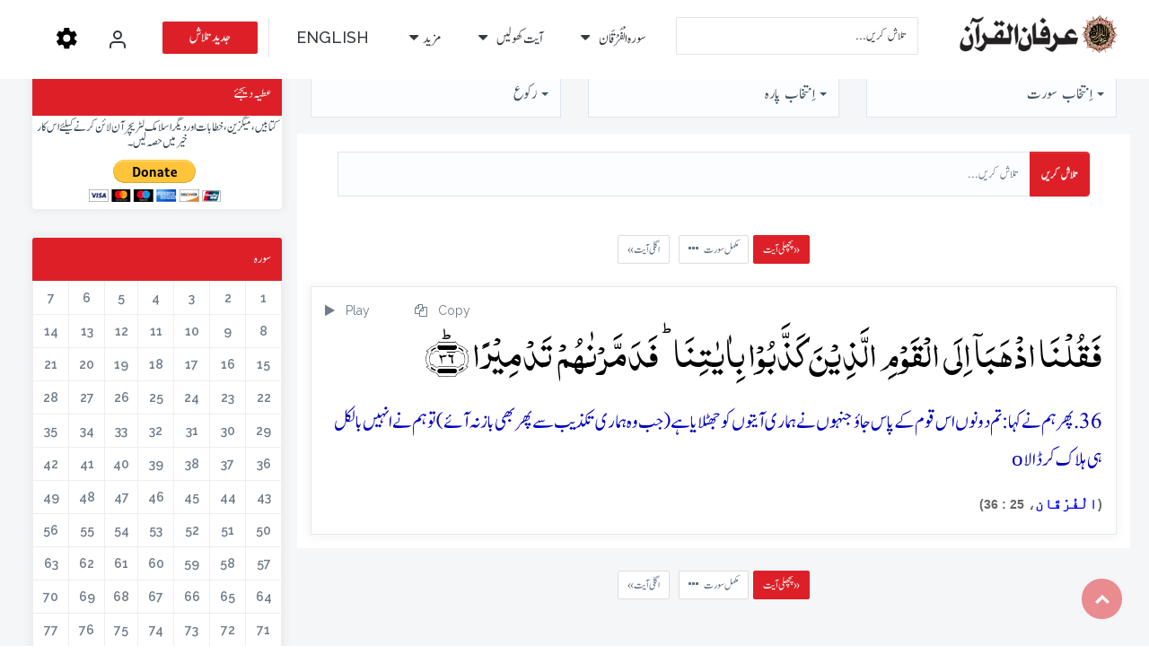

--- FILE ---
content_type: text/html; charset=UTF-8
request_url: https://irfan-ul-quran.com/urdu/Surah-al-Furqan-with-urdu-translation/36
body_size: 27325
content:
<!DOCTYPE html>
<html class="no-js" lang="ur" prefix="og: http://ogp.me/ns# fb: http://www.facebook.com/2008/fbml fb: http://ogp.me/ns/fb# og: http://opengraphprotocol.org/schema/ website: http://ogp.me/ns/website#" itemscope itemtype="http://schema.org/NewsArticle">
<head>
<link rel="dns-prefetch" href="//ogp.me">
<link rel="dns-prefetch" href="//www.facebook.com">
<link rel="dns-prefetch" href="//opengraphprotocol.org">
<link rel="dns-prefetch" href="//schema.org">
<link rel="dns-prefetch" href="//cdnjs.cloudflare.com">
<link rel="dns-prefetch" href="//www.irfan-ul-quran.com">
<link rel="dns-prefetch" href="//irfan-ul-quran.com">
<link rel="dns-prefetch" href="//assets.pinterest.com">
<link rel="dns-prefetch" href="//www.googletagmanager.com">
<link rel="dns-prefetch" href="//www.w3.org">
<link rel="dns-prefetch" href="//www.minhaj.org">
<link rel="dns-prefetch" href="//play.google.com">
<link rel="dns-prefetch" href="//apps.apple.com">
<link rel="dns-prefetch" href="//www.microsoft.com">
<link rel="dns-prefetch" href="//ajax.googleapis.com">
<link rel="dns-prefetch" href="//www.paypal.com">
<link rel="dns-prefetch" href="//www.gosha-e-durood.com">
<link rel="dns-prefetch" href="//www.minhajbooks.com">
<link rel="dns-prefetch" href="//minhaj.tv">
<link rel="dns-prefetch" href="//www.minhaj.info">
<link rel="dns-prefetch" href="//www.welfare.org.pk">
<link rel="dns-prefetch" href="//wa.me">
<link rel="dns-prefetch" href="//twitter.com">
<link rel="dns-prefetch" href="//soundcloud.com">
<link rel="dns-prefetch" href="//www.youtube.com">
<link rel="dns-prefetch" href="//www.minhaj.net">
<link rel="dns-prefetch" href="//www.clarity.ms">
<meta http-equiv="Content-Type" content="text/html; charset=UTF-8">
<meta http-equiv="X-UA-Compatible" content="IE=edge">
<meta name=viewport content="width=device-width, initial-scale=1.0">
<meta name=facebook-domain-verification content="jzh6yqbm2sqnxd02z8r2rcibd1d80k" >
<script src=https://cdnjs.cloudflare.com/ajax/libs/Sortable/1.10.2/Sortable.min.js></script>

<title>سورہ  الفرقان  آیت 36 کا اردو ترجمہ قرآن - ڈاکٹر محمد طاہرالقادری </title>
<link rel="image_src" href="https://www.irfan-ul-quran.com/images/sura/Al-Furqan_25.jpg">
<meta property="og:image:url" content="https://www.irfan-ul-quran.com/images/sura/Al-Furqan_25.jpg">
<meta property="og:title" content="سورہ  الفرقان  آیت 36 کا اردو ترجمہ قرآن - ڈاکٹر محمد طاہرالقادری ">
<meta property="og:description" content="Read Surah al-Furqan with English &amp; Urdu translations of the Holy Quran online by Shaykh ul Islam Dr. Muhammad Tahir ul Qadri. It is the 25th Surah in the Quran Pak with 77 verses. The surah&#039;s position in the Quran Majeed in Juz 18 - 19 and it is called Makki Surah of Quran Karim. You can listen to audio with Urdu translation of Irfan ul Quran in the voice of Tasleem Ahmed Sabri.">
<meta property="og:url" content="https://irfan-ul-quran.com/urdu/Surah-al-Furqan-with-urdu-translation/36">
<meta property="og:site_name" content="عرفان القرآن">
<meta property="og:type" content="article">
<meta property="og:locale" content="en_US">
<meta property="article:author" content="https://www.facebook.com/irfanulquran/">
<meta property="article:publisher" content="https://www.facebook.com/irfanulquran/">
<meta name=twitter:card content="summary">
<meta name=twitter:url content="https://irfan-ul-quran.com/urdu/Surah-al-Furqan-with-urdu-translation/36">
<meta name=twitter:title content="سورہ  الفرقان  آیت 36 کا اردو ترجمہ قرآن - ڈاکٹر محمد طاہرالقادری ">
<meta name=twitter:description content="سورہ  الفرقان  آیت 36 کا اردو ترجمہ قرآن - ڈاکٹر محمد طاہرالقادری ">
<meta name=twitter:image:src content="https://www.irfan-ul-quran.com/images/sura/Al-Furqan_25.jpg">
<meta name=twitter:image content="https://www.irfan-ul-quran.com/images/sura/Al-Furqan_25.jpg">
<meta name=twitter:domain content="عرفان القرآن">
<meta name=twitter:site content="@irfanulquran">
<meta name=twitter:creator content="@irfanulquran">

<meta itemprop="name" content="https://www.irfan-ul-quran.com/images/sura/Al-Furqan_25.jpg">
<meta itemprop="description" content="Read Surah al-Furqan with English &amp; Urdu translations of the Holy Quran online by Shaykh ul Islam Dr. Muhammad Tahir ul Qadri. It is the 25th Surah in the Quran Pak with 77 verses. The surah&#039;s position in the Quran Majeed in Juz 18 - 19 and it is called Makki Surah of Quran Karim. You can listen to audio with Urdu translation of Irfan ul Quran in the voice of Tasleem Ahmed Sabri.">
<meta itemprop="image" content="https://www.irfan-ul-quran.com/images/sura/Al-Furqan_25.jpg">
<meta itemprop="alternativeHeadline" content="سورہ  الفرقان  آیت 36 کا اردو ترجمہ قرآن - ڈاکٹر محمد طاہرالقادری ">
<meta itemprop="thumbnailUrl" content="https://www.irfan-ul-quran.com/images/sura/Al-Furqan_25.jpg">
<meta name=description content="Read Surah al-Furqan with English &amp; Urdu translations of the Holy Quran online by Shaykh ul Islam Dr. Muhammad Tahir ul Qadri. It is the 25th Surah in the Quran Pak with 77 verses. The surah&#039;s position in the Quran Majeed in Juz 18 - 19 and it is called Makki Surah of Quran Karim. You can listen to audio with Urdu translation of Irfan ul Quran in the voice of Tasleem Ahmed Sabri.">
<meta name=keywords content="Read, Surah, al-Furqan, with, English, &amp;, Urdu, translations, of, the, Holy, Quran, online, by, Shaykh, ul, Islam, Dr., Muhammad, Tahir, ul, Qadri., It, is, the, 25th, Surah, in, the, Quran, Pak, with, 77, verses., The, surah&#039;s, position, in, the, Quran, Majeed, in, Juz, 18, -, 19, and, it, is, called, Makki, Surah, of, Quran, Karim., You, can, listen, to, audio, with, Urdu, translation, of, Irfan, ul, Quran, in, the, voice, of, Tasleem, Ahmed, Sabri., ">
<script type=text/javascript>
(function() {
	window.PinIt = window.PinIt || { loaded:false };
	if (window.PinIt.loaded) return;
	    window.PinIt.loaded = true;
    function async_load(){
		var s = document.createElement("script");
		s.type = "text/javascript";
		s.async = true;
	if (window.location.protocol == "https:")
		s.src = "https://assets.pinterest.com/js/pinit.js";
	else
		s.src = "http://assets.pinterest.com/js/pinit.js";
		var x = document.getElementsByTagName("script")[0];
		x.parentNode.insertBefore(s, x);
	}
	if (window.attachEvent)
		window.attachEvent("onload", async_load);
	else
		window.addEventListener("load", async_load, false);
})();
</script>
<link href="/images/favicon.png" rel="shortcut icon" type=image/png>
<link rel="stylesheet" href="/css-ur/bootstrap.min.css">
<link rel="stylesheet" href="/css-ur/bootstrap-theme.min.css">
<link rel="stylesheet" href="/css-ur/bootstrap-select.min.css">
<link rel="stylesheet" type=text/css href="/css-ur/bootstrap-wysihtml5.css">
<link rel="stylesheet" type=text/css href="/css-ur/prettify.css">
<link rel="stylesheet" href="/css-ur/owl.carousel.css">
<link rel="stylesheet" href="/css-ur/owl.theme.css">
<link href="/css-ur/font-awesome.css" rel="stylesheet">
<link href="/css-ur/line-font.css" rel="stylesheet">
<link href="/css-ur/animate.css" rel="stylesheet">
<link href="/css-ur/bootsnav.css" rel="stylesheet">
<link href="/css-ur/style.css" rel="stylesheet">
<link type=text/css rel="stylesheet" id="jssDefault" href="/css-ur/colors/green-style.css">
<link href="/css-ur/responsiveness.css" rel="stylesheet">
<link href="/css/plugins/plugins-combined.css" rel="stylesheet">
<link href="/css/audioplayer.css" rel="stylesheet">
<script type=text/javascript src=/js/jquery.min.js></script>
<script src=/js/clipboard.min.js></script>
<script type=text/javascript src=
<script async src=https://www.googletagmanager.com/gtag/js?id=UA-142233091-2></script>
<script>
  window.dataLayer = window.dataLayer || [];
  function gtag(){dataLayer.push(arguments);}
  gtag('js', new Date());
  gtag('config', 'UA-142233091-2');
</script>
 




<script>

var ar = 1;
var ur = 1;
var tr = 0;
var en = 0;
var en_g = 0;
var no = 0;
var hi = 0;
var ba = 0;
var ka = 0;
var order = 'ar,ur,en,en_g,tr,no,hi,ba,ka';
order = order.split();
var can_see_kashmiri = false;

</script>



<style>

    @font-face {
    font-family: 'noorehuda';
    src: url('fonts/noorehuda.ttf') format('truetype');
         }
       @font-face {
    font-family: 'noorehuda';
    src: url('https://www.irfan-ul-quran.com/english/fonts/noorehuda.ttf') format('truetype');
         }
         @font-face {
    font-family: 'indopak';
       src: url('fonts/Al_Qalam.ttf') format('truetype');
         }
          @font-face {
    font-family: 'indopak';
    src: url('https://www.irfan-ul-quran.com/english/fonts/Al_Qalam.ttf') format('truetype');
         }
         @font-face {
    font-family: 'uthmani';
    src: url("fonts/ttf/p1.ttf") format("truetype")
}
@font-face {
    font-family: 'uthmani';
    src: url("https://www.irfan-ul-quran.com/english/fonts/ttf/p1.ttf") format("truetype")
}
</style>

<style>
    .ayat-ar {
        font-family: 'noorehuda', sans-serif;
            direction: rtl;
            word-break: break-word;
    }
    </style>
    
<style>
    .ayat-ar {
            direction: rtl;
            word-break: break-word;
    }
    </style>

<style>
        .arabic_text {
    font-family: 'noorehuda', sans-serif;
    direction: rtl;
            word-break: break-word;
        }
</style><style> .ar{display:block;} </style><style> .ur{display:block;} </style><style> .tr{display:none;} </style><style> .en{display:none;} </style><style> .en_g{display:none;} </style><style> .no{display:none;} </style><style> .hi{display:none;} </style><style> .ba{display:none;} </style>


<style>.page_speed_884376441{  color:white !important;  cursor: pointer;  } .page_speed_1740131230{    cursor: pointer; vertical-align: text-top;color:white !important; } .page_speed_881025207{ width:140px;max-height:400px; overflow: auto; } .page_speed_527152430{ text-align:right; } .page_speed_1702320378{ width:40px;max-height:400px; overflow:auto;color:black; } .page_speed_1947742375{    cursor: pointer;   } .page_speed_418358310{    cursor: pointer; vertical-align: text-top;margin-top: 5px; } .page_speed_655599124{ padding:0px; } .page_speed_1534087665{ margin-top:40px; } .page_speed_1931284832{ padding:1px } .page_speed_791068823{ padding-right:6px; } .page_speed_1522747962{ margin-right:34px; } .page_speed_1254105741{ font-family:Century Gothic; } .page_speed_226213288{  line-height:1.6;font-size:20px; } .page_speed_284472794{  line-height:1.6;font-size:20px !important; } .page_speed_301447091{  line-height:1.6;font-size:20px; color: black!important; } .page_speed_855301176{ line-height:1.6;font-size:20px;color:#7733AA !important; } .page_speed_716508027{ line-height:1.6;font-size:20px;color:#C00000 !important; } .page_speed_857326615{ line-height:1.6;font-size:20px;color:#006600 !important; } .page_speed_825706911{ direction:rtl;font-family:Calibri, sans-serif; font-size:14px; font-weight:600; color:#666; } .page_speed_1058427926{ color:blue; font-size:16px; } .page_speed_445602759{ margin-top:5px; text-align:center; } .page_speed_1697467442{ margin-top:10px; } .page_speed_1843420516{ border:1px; background-color:#fbfbfb; margin-bottom:0; } .page_speed_1795093464{ height:100%;width:100% } .page_speed_1054665566{ display: flex; } .page_speed_782016720{ text-transform:none;text-align: justify; } .page_speed_929802677{ clear:bith; }</style>
</head>



	
<body>
<div class="wrapper">
<nav class="navbar navbar-default navbar-fixed navbar-transparent white bootsnav">
<div class="container">


<button type=button   class="navbar-toggle" data-toggle="collapse" data-target="#navbar-menu"><i class="fa fa-bars"></i>
	</button>
	<div   class="navbar-header">
	<button   style="position: absolute; display: none;
    right: 20px;
    top: 19px;
    float: none;
    margin: 0px;"  type=button class="navbar-toggle" data-toggle="collapse" data-target="#navbar-menu" id="search_nav"><i class="fa fa-search"></i>
	</button>


      <span style="position: absolute;
        right: 65px;
        top: 19px;
        float: none;
        margin: 0px;"  type=button class="navbar-toggle"   >
        <a href="https://irfan-ul-quran.com/auth/google" >
         <svg xmlns="http://www.w3.org/2000/svg" width=24 height=24 viewBox="0 0 24 24" fill="none" stroke="currentColor" stroke-width="2" stroke-linecap="round" stroke-linejoin="round" class="page_speed_884376441 feather feather-user"><path d="M20 21v-2a4 4 0 0 0-4-4H8a4 4 0 0 0-4 4v2"></path><circle cx="12" cy="7" r="4"></circle></svg>
        </a>
     </span> 
        <span style="position: absolute;
        right: 20px;
        top: 19px;
        float: none;
        margin: 0px;"  type=button class="navbar-toggle"   >
         <svg  width=24
     height=24 viewBox="0 0 24 24" fill="currentColor" xmlns="http://www.w3.org/2000/svg"class="open_side_bar page_speed_1740131230"><path d="M12.32 7.582a4.044 4.044 0 1 0 4.044 4.043 4.056 4.056 0 0 0-4.043-4.043Zm8.73 4.043c-.002.378-.03.755-.082 1.13l2.46 1.926a.586.586 0 0 1 .134.747l-2.328 4.02a.588.588 0 0 1-.715.248l-2.894-1.162a8.923 8.923 0 0 1-1.962 1.146l-.433 3.072a.603.603 0 0 1-.581.498H9.993a.607.607 0 0 1-.582-.482l-.433-3.072a8.556 8.556 0 0 1-1.962-1.147l-2.893 1.163a.589.589 0 0 1-.715-.249L1.08 15.445a.586.586 0 0 1 .133-.748l2.46-1.926a8.823 8.823 0 0 1-.082-1.146c.002-.378.03-.755.083-1.13L1.213 8.57a.586.586 0 0 1-.133-.747l2.328-4.02a.588.588 0 0 1 .715-.248l2.893 1.162A8.924 8.924 0 0 1 8.978 3.57L9.411.498A.603.603 0 0 1 9.993 0h4.656a.607.607 0 0 1 .582.482l.432 3.072A8.557 8.557 0 0 1 17.628 4.7l2.89-1.163a.588.588 0 0 1 .716.249l2.328 4.019a.586.586 0 0 1-.133.747l-2.461 1.927c.052.38.08.762.083 1.145Z"></path></svg>
         </span> <a class="navbar-brand" href="/urdu/index.html">
			<img src=/images/logo-irfan-ul-quran-dark-ur.png class="logo logo-display" alt="Irfan-ul-Quran">
			<img src=/images/logo-irfan-ul-quran-white-ur.png class="logo logo-scrolled" alt="Irfan-ul-Quran">
		</a>
	 </div>
	<div class="collapse navbar-collapse" id="navbar-menu">
	<ul class="nav navbar-nav navbar-right" data-in="fadeInDown" data-out="fadeOutUp">
		<li class="active"><form class="search-form" action="https://irfan-ul-quran.com/urdu/Search">
		<input type=text name=wrds class="form-control" placeholder="تلاش کریں..." required></form></li>
				<li class="dropdown hidden-xs">
				<a href="#" class="dropdown-toggle" data-toggle="dropdown">  سورہ الْفُرْقَان  </a>
					<ul class="dropdown-menu megamenu-content" role="menu">
					<li>
					<div class="col-md-12">
						<div class="content">
							<ul class="menu-col page_speed_881025207"><li><a href="/urdu/Surah-al-Fatihah-with-urdu-translation/">     سورہ  الْفَاتِحَة</a></li><li><a href="/urdu/Surah-al-Baqarah-with-urdu-translation/">     سورہ  الْبَقَرَة</a></li><li><a href="/urdu/Surah-Al-i-Imran-with-urdu-translation/">     سورہ  آل عِمْرَان</a></li><li><a href="/urdu/Surah-an-Nisa-with-urdu-translation/">     سورہ  النِّسَآء</a></li><li><a href="/urdu/Surah-al-Maidah-with-urdu-translation/">     سورہ  الْمَآئِدَة</a></li><li><a href="/urdu/Surah-al-Anam-with-urdu-translation/">     سورہ  الْأَنْعَام</a></li><li><a href="/urdu/Surah-al-Araf-with-urdu-translation/">     سورہ  الْأَعْرَاف</a></li><li><a href="/urdu/Surah-al-Anfal-with-urdu-translation/">     سورہ  الْأَنْفَال</a></li><li><a href="/urdu/Surah-at-Tawbah-with-urdu-translation/">     سورہ  التَّوْبَة</a></li><li><a href="/urdu/Surah-Yunus-with-urdu-translation/">     سورہ  يُوْنـُس</a></li><li><a href="/urdu/Surah-Hud-with-urdu-translation/">     سورہ  هُوْد</a></li><li><a href="/urdu/Surah-Yusuf-with-urdu-translation/">     سورہ  يُوْسُف</a></li><li><a href="/urdu/Surah-ar-Rad-with-urdu-translation/">     سورہ  الرَّعْد</a></li><li><a href="/urdu/Surah-Ibrahim-with-urdu-translation/">     سورہ  إِبْرَاهِيْم</a></li><li><a href="/urdu/Surah-al-Hijr-with-urdu-translation/">     سورہ  الْحِجْر</a></li><li><a href="/urdu/Surah-an-Nahl-with-urdu-translation/">     سورہ  النَّحْل</a></li><li><a href="/urdu/Surah-al-Isra-with-urdu-translation/">     سورہ  الْإِسْرَاء - - بَنِيْ إِسْرَآءِيْل</a></li><li><a href="/urdu/Surah-al-Kahf-with-urdu-translation/">     سورہ  الْكَهْف</a></li><li><a href="/urdu/Surah-Maryam-with-urdu-translation/">     سورہ  مَرْيَم</a></li><li><a href="/urdu/Surah-Taha-with-urdu-translation/">     سورہ  طهٰ</a></li><li><a href="/urdu/Surah-al-Ambiya-with-urdu-translation/">     سورہ  الْأَنْبِيَآء</a></li><li><a href="/urdu/Surah-al-Hajj-with-urdu-translation/">     سورہ  الْحَجّ</a></li><li><a href="/urdu/Surah-al-Muminun-with-urdu-translation/">     سورہ  الْمُؤْمِنُوْن</a></li><li><a href="/urdu/Surah-an-Nur-with-urdu-translation/">     سورہ  النُّوْر</a></li><li><a href="/urdu/Surah-al-Furqan-with-urdu-translation/">     سورہ  الْفُرْقَان</a></li><li><a href="/urdu/Surah-ash-Shuara-with-urdu-translation/">     سورہ  الشُّعَرَآء</a></li><li><a href="/urdu/Surah-an-Naml-with-urdu-translation/">     سورہ  النَّمْل</a></li><li><a href="/urdu/Surah-al-Qasas-with-urdu-translation/">     سورہ  الْقَصَص</a></li><li><a href="/urdu/Surah-al-Ankabut-with-urdu-translation/">     سورہ  الْعَنْکَبُوْت</a></li><li><a href="/urdu/Surah-ar-Rum-with-urdu-translation/">     سورہ  الرُّوْم</a></li><li><a href="/urdu/Surah-Luqman-with-urdu-translation/">     سورہ  لُقْمَان</a></li><li><a href="/urdu/Surah-as-Sajdah-with-urdu-translation/">     سورہ  السَّجْدَة</a></li><li><a href="/urdu/Surah-al-Ahzab-with-urdu-translation/">     سورہ  الْأَحْزَاب</a></li><li><a href="/urdu/Surah-Saba-with-urdu-translation/">     سورہ  سَبـَا</a></li><li><a href="/urdu/Surah-Fatir-with-urdu-translation/">     سورہ  فَاطِر</a></li><li><a href="/urdu/Surah-Yasin-with-urdu-translation/">     سورہ  يٰس</a></li><li><a href="/urdu/Surah-as-Saffat-with-urdu-translation/">     سورہ  الصَّافَّات</a></li><li><a href="/urdu/Surah-Sad-with-urdu-translation/">     سورہ  ص</a></li><li><a href="/urdu/Surah-az-Zumar-with-urdu-translation/">     سورہ  الزُّمَر</a></li><li><a href="/urdu/Surah-Ghafir-with-urdu-translation/">     سورہ  غَافِر - الْمُؤْمِن</a></li><li><a href="/urdu/Surah-Fussilat-with-urdu-translation/">     سورہ  فُصِّلَت - - حٰم السَّجْدَة</a></li><li><a href="/urdu/Surah-ash-Shura-with-urdu-translation/">     سورہ  الشُّوْرٰی</a></li><li><a href="/urdu/Surah-az-Zukhruf-with-urdu-translation/">     سورہ  الزُّخْرُف</a></li><li><a href="/urdu/Surah-ad-Dukhan-with-urdu-translation/">     سورہ  الدُّخَان</a></li><li><a href="/urdu/Surah-al-Jathiyah-with-urdu-translation/">     سورہ  الْجَاثِيَة</a></li><li><a href="/urdu/Surah-al-Ahqaf-with-urdu-translation/">     سورہ  الْأَحْقَاف</a></li><li><a href="/urdu/Surah-Muhammad-with-urdu-translation/">     سورہ  مُحَمَّد</a></li><li><a href="/urdu/Surah-al-Fath-with-urdu-translation/">     سورہ  الْفَتْح</a></li><li><a href="/urdu/Surah-al-Hujurat-with-urdu-translation/">     سورہ  الْحُجُرَات</a></li><li><a href="/urdu/Surah-Qaf-with-urdu-translation/">     سورہ  ق</a></li><li><a href="/urdu/Surah-adh-Dhariyat-with-urdu-translation/">     سورہ  الذَّارِيَات</a></li><li><a href="/urdu/Surah-at-Tur-with-urdu-translation/">     سورہ  الطُّوْر</a></li><li><a href="/urdu/Surah-an-Najm-with-urdu-translation/">     سورہ  النَّجْم</a></li><li><a href="/urdu/Surah-al-Qamar-with-urdu-translation/">     سورہ  الْقَمَر</a></li><li><a href="/urdu/Surah-ar-Rahman-with-urdu-translation/">     سورہ  الرَّحْمٰن</a></li><li><a href="/urdu/Surah-al-Waqiah-with-urdu-translation/">     سورہ  الْوَاقِعَة</a></li><li><a href="/urdu/Surah-al-Hadid-with-urdu-translation/">     سورہ  الْحَدِيْد</a></li><li><a href="/urdu/Surah-al-Mujadalah-with-urdu-translation/">     سورہ  الْمُجَادَلَة</a></li><li><a href="/urdu/Surah-al-Hashr-with-urdu-translation/">     سورہ  الْحَشْر</a></li><li><a href="/urdu/Surah-al-Mumtahinah-with-urdu-translation/">     سورہ  الْمُمْتَحِنَة</a></li><li><a href="/urdu/Surah-as-Saff-with-urdu-translation/">     سورہ  الصَّفّ</a></li><li><a href="/urdu/Surah-al-Jumuah-with-urdu-translation/">     سورہ  الْجُمُعَة</a></li><li><a href="/urdu/Surah-al-Munafiqun-with-urdu-translation/">     سورہ  الْمُنَافِقُوْن</a></li><li><a href="/urdu/Surah-at-Taghabun-with-urdu-translation/">     سورہ  التَّغَابُن</a></li><li><a href="/urdu/Surah-at-Talaq-with-urdu-translation/">     سورہ  الطَّلاَق</a></li><li><a href="/urdu/Surah-at-Tahrim-with-urdu-translation/">     سورہ  التَّحْرِيْم</a></li><li><a href="/urdu/Surah-al-Mulk-with-urdu-translation/">     سورہ  الْمُلْک</a></li><li><a href="/urdu/Surah-al-Qalam-with-urdu-translation/">     سورہ  الْقَلَم</a></li><li><a href="/urdu/Surah-al-Haqqah-with-urdu-translation/">     سورہ  الْحَآقَّة</a></li><li><a href="/urdu/Surah-al-Maarij-with-urdu-translation/">     سورہ  الْمَعَارِج</a></li><li><a href="/urdu/Surah-Nuh-with-urdu-translation/">     سورہ  نُوْح</a></li><li><a href="/urdu/Surah-al-Jinn-with-urdu-translation/">     سورہ  الْجِنّ</a></li><li><a href="/urdu/Surah-al-Muzzammil-with-urdu-translation/">     سورہ  الْمُزَّمِّل</a></li><li><a href="/urdu/Surah-al-Muddaththir-with-urdu-translation/">     سورہ  الْمُدَّثِّر</a></li><li><a href="/urdu/Surah-al-Qiyamah-with-urdu-translation/">     سورہ  الْقِيَامَة</a></li><li><a href="/urdu/Surah-al-Insan-with-urdu-translation/">     سورہ  الْإِنْسَان - الدَّهْر</a></li><li><a href="/urdu/Surah-al-Mursalat-with-urdu-translation/">     سورہ  الْمُرْسَلاَت</a></li><li><a href="/urdu/Surah-an-Naba-with-urdu-translation/">     سورہ  النَّبَا</a></li><li><a href="/urdu/Surah-an-Naziat-with-urdu-translation/">     سورہ  النَّازِعَات</a></li><li><a href="/urdu/Surah-Abasa-with-urdu-translation/">     سورہ  عَبَسَ</a></li><li><a href="/urdu/Surah-at-Takwir-with-urdu-translation/">     سورہ  التَّکْوِيْر</a></li><li><a href="/urdu/Surah-al-Infitar-with-urdu-translation/">     سورہ  الْإِنْفِطَار</a></li><li><a href="/urdu/Surah-al-Mutaffifin-with-urdu-translation/">     سورہ  الْمُطَفِّفِيْن</a></li><li><a href="/urdu/Surah-al-Inshiqaq-with-urdu-translation/">     سورہ  الْإِنْشِقَاق</a></li><li><a href="/urdu/Surah-al-Buruj-with-urdu-translation/">     سورہ  الْبُرُوْج</a></li><li><a href="/urdu/Surah-at-Tariq-with-urdu-translation/">     سورہ  الطَّارِق</a></li><li><a href="/urdu/Surah-al-Ala-with-urdu-translation/">     سورہ  الْأَعْلیٰ</a></li><li><a href="/urdu/Surah-al-Ghashiyah-with-urdu-translation/">     سورہ  الْغَاشِيَة</a></li><li><a href="/urdu/Surah-al-Fajr-with-urdu-translation/">     سورہ  الْفَجْر</a></li><li><a href="/urdu/Surah-al-Balad-with-urdu-translation/">     سورہ  الْبَلَد</a></li><li><a href="/urdu/Surah-ash-Shams-with-urdu-translation/">     سورہ  الشَّمْس</a></li><li><a href="/urdu/Surah-al-Layl-with-urdu-translation/">     سورہ  اللَّيْل</a></li><li><a href="/urdu/Surah-ad-Duha-with-urdu-translation/">     سورہ  الضُّحٰی</a></li><li><a href="/urdu/Surah-ash-Sharh-with-urdu-translation/">     سورہ  الشَّرْح - - الْإِنْشِرَاح</a></li><li><a href="/urdu/Surah-at-Tin-with-urdu-translation/">     سورہ  التِّيْن</a></li><li><a href="/urdu/Surah-al-Alaq-with-urdu-translation/">     سورہ  الْعَلَق</a></li><li><a href="/urdu/Surah-al-Qadr-with-urdu-translation/">     سورہ  الْقَدْر</a></li><li><a href="/urdu/Surah-al-Bayyinah-with-urdu-translation/">     سورہ  الْبَـيِّـنَة</a></li><li><a href="/urdu/Surah-az-Zalzalah-with-urdu-translation/">     سورہ  الزَّلْزَلَة - - الزِّلْزَال</a></li><li><a href="/urdu/Surah-al-adiyat-with-urdu-translation/">     سورہ  الْعَادِيَات</a></li><li><a href="/urdu/Surah-al-Qariah-with-urdu-translation/">     سورہ  الْقَارِعَة</a></li><li><a href="/urdu/Surah-at-Takathur-with-urdu-translation/">     سورہ  التَّکَاثُر</a></li><li><a href="/urdu/Surah-al-Asr-with-urdu-translation/">     سورہ  الْعَصْر</a></li><li><a href="/urdu/Surah-al-Humazah-with-urdu-translation/">     سورہ  الْهُمَزَة</a></li><li><a href="/urdu/Surah-al-Fil-with-urdu-translation/">     سورہ  الْفِيل</a></li><li><a href="/urdu/Surah-al-Quraysh-with-urdu-translation/">     سورہ  قُرَيْش</a></li><li><a href="/urdu/Surah-al-Maun-with-urdu-translation/">     سورہ  الْمَاعُوْن</a></li><li><a href="/urdu/Surah-al-Kawthar-with-urdu-translation/">     سورہ  الْکَوْثَر</a></li><li><a href="/urdu/Surah-al-Kafirun-with-urdu-translation/">     سورہ  الْکَافِرُوْن</a></li><li><a href="/urdu/Surah-an-Nasr-with-urdu-translation/">     سورہ  النَّصْر</a></li><li><a href="/urdu/Surah-al-masad-with-urdu-translation/">     سورہ  الْمَسَد - - اللَّهَب</a></li><li><a href="/urdu/Surah-al-Ikhlas-with-urdu-translation/">     سورہ  الْإِخْلاَص</a></li><li><a href="/urdu/Surah-al-Falaq-with-urdu-translation/">     سورہ  الْفَلَق</a></li><li><a href="/urdu/Surah-al-Nas-with-urdu-translation/">     سورہ  النَّاس  </a></li>

							</ul>
						</div>
					</div>
					</li>
					</ul>
				</li>
		<li class="dropdown hidden-xs"  >
		<a href="#" class="dropdown-toggle" data-toggle="dropdown"> آیت کھولیں  </a>
			<ul class="dropdown-menu megamenu-content" role="menu">
			<li class="page_speed_527152430">
			<div class="col-md-6">
				<div class="content">
					<ul class="menu-col page_speed_1702320378"><li><a href="#ayatno_1" class="smooth-goto"> 1</a></li><li><a href="#ayatno_2" class="smooth-goto"> 2</a></li><li><a href="#ayatno_3" class="smooth-goto"> 3</a></li><li><a href="#ayatno_4" class="smooth-goto"> 4</a></li><li><a href="#ayatno_5" class="smooth-goto"> 5</a></li><li><a href="#ayatno_6" class="smooth-goto"> 6</a></li><li><a href="#ayatno_7" class="smooth-goto"> 7</a></li><li><a href="#ayatno_8" class="smooth-goto"> 8</a></li><li><a href="#ayatno_9" class="smooth-goto"> 9</a></li><li><a href="#ayatno_10" class="smooth-goto"> 10</a></li><li><a href="#ayatno_11" class="smooth-goto"> 11</a></li><li><a href="#ayatno_12" class="smooth-goto"> 12</a></li><li><a href="#ayatno_13" class="smooth-goto"> 13</a></li><li><a href="#ayatno_14" class="smooth-goto"> 14</a></li><li><a href="#ayatno_15" class="smooth-goto"> 15</a></li><li><a href="#ayatno_16" class="smooth-goto"> 16</a></li><li><a href="#ayatno_17" class="smooth-goto"> 17</a></li><li><a href="#ayatno_18" class="smooth-goto"> 18</a></li><li><a href="#ayatno_19" class="smooth-goto"> 19</a></li><li><a href="#ayatno_20" class="smooth-goto"> 20</a></li><li><a href="#ayatno_21" class="smooth-goto"> 21</a></li><li><a href="#ayatno_22" class="smooth-goto"> 22</a></li><li><a href="#ayatno_23" class="smooth-goto"> 23</a></li><li><a href="#ayatno_24" class="smooth-goto"> 24</a></li><li><a href="#ayatno_25" class="smooth-goto"> 25</a></li><li><a href="#ayatno_26" class="smooth-goto"> 26</a></li><li><a href="#ayatno_27" class="smooth-goto"> 27</a></li><li><a href="#ayatno_28" class="smooth-goto"> 28</a></li><li><a href="#ayatno_29" class="smooth-goto"> 29</a></li><li><a href="#ayatno_30" class="smooth-goto"> 30</a></li><li><a href="#ayatno_31" class="smooth-goto"> 31</a></li><li><a href="#ayatno_32" class="smooth-goto"> 32</a></li><li><a href="#ayatno_33" class="smooth-goto"> 33</a></li><li><a href="#ayatno_34" class="smooth-goto"> 34</a></li><li><a href="#ayatno_35" class="smooth-goto"> 35</a></li><li><a href="#ayatno_36" class="smooth-goto"> 36</a></li><li><a href="#ayatno_37" class="smooth-goto"> 37</a></li><li><a href="#ayatno_38" class="smooth-goto"> 38</a></li><li><a href="#ayatno_39" class="smooth-goto"> 39</a></li><li><a href="#ayatno_40" class="smooth-goto"> 40</a></li><li><a href="#ayatno_41" class="smooth-goto"> 41</a></li><li><a href="#ayatno_42" class="smooth-goto"> 42</a></li><li><a href="#ayatno_43" class="smooth-goto"> 43</a></li><li><a href="#ayatno_44" class="smooth-goto"> 44</a></li><li><a href="#ayatno_45" class="smooth-goto"> 45</a></li><li><a href="#ayatno_46" class="smooth-goto"> 46</a></li><li><a href="#ayatno_47" class="smooth-goto"> 47</a></li><li><a href="#ayatno_48" class="smooth-goto"> 48</a></li><li><a href="#ayatno_49" class="smooth-goto"> 49</a></li><li><a href="#ayatno_50" class="smooth-goto"> 50</a></li><li><a href="#ayatno_51" class="smooth-goto"> 51</a></li><li><a href="#ayatno_52" class="smooth-goto"> 52</a></li><li><a href="#ayatno_53" class="smooth-goto"> 53</a></li><li><a href="#ayatno_54" class="smooth-goto"> 54</a></li><li><a href="#ayatno_55" class="smooth-goto"> 55</a></li><li><a href="#ayatno_56" class="smooth-goto"> 56</a></li><li><a href="#ayatno_57" class="smooth-goto"> 57</a></li><li><a href="#ayatno_58" class="smooth-goto"> 58</a></li><li><a href="#ayatno_59" class="smooth-goto"> 59</a></li><li><a href="#ayatno_60" class="smooth-goto"> 60</a></li><li><a href="#ayatno_61" class="smooth-goto"> 61</a></li><li><a href="#ayatno_62" class="smooth-goto"> 62</a></li><li><a href="#ayatno_63" class="smooth-goto"> 63</a></li><li><a href="#ayatno_64" class="smooth-goto"> 64</a></li><li><a href="#ayatno_65" class="smooth-goto"> 65</a></li><li><a href="#ayatno_66" class="smooth-goto"> 66</a></li><li><a href="#ayatno_67" class="smooth-goto"> 67</a></li><li><a href="#ayatno_68" class="smooth-goto"> 68</a></li><li><a href="#ayatno_69" class="smooth-goto"> 69</a></li><li><a href="#ayatno_70" class="smooth-goto"> 70</a></li><li><a href="#ayatno_71" class="smooth-goto"> 71</a></li><li><a href="#ayatno_72" class="smooth-goto"> 72</a></li><li><a href="#ayatno_73" class="smooth-goto"> 73</a></li><li><a href="#ayatno_74" class="smooth-goto"> 74</a></li><li><a href="#ayatno_75" class="smooth-goto"> 75</a></li><li><a href="#ayatno_76" class="smooth-goto"> 76</a></li><li><a href="#ayatno_77" class="smooth-goto"> 77</a></li>
					</ul>
				</div>
			</div>
			</li>
			</ul>
		</li>
		<li class="dropdown megamenu-fw">
		<a href="#" class="dropdown-toggle" data-toggle="dropdown">مزید</a>
		<ul class="dropdown-menu megamenu-content" role="menu">
		<li>
		<div class="col-menu col-md-3">
		<h6 class="title">شیخ الاسلام</h6>
			<div class="content">
				<ul class="menu-col">
					<li><a href="/urdu/tid/2/شیخ-الاسلام-ڈاکٹر-محمد-طاہر-القادری-کا-تعارف-بانی-و-سرپرستِ-اَعلیٰ-منہاج-القرآن-انٹرنیشنل.html">تعارف</a></li>
					<li><a href="https://www.minhaj.org/urdu/Comments/" target="_blank">تاثرات</a></li>
				</ul>
			</div>
		</div>
		<div class="col-menu col-md-3">
		<h6 class="title">عرفان القرآن</h6>
			<div class="content">
				<ul class="menu-col">
					<li><a href="/urdu/tid/45084/تعارف-عرفان-القرآن.html">تعارف</a></li>
					<li><a href="/urdu/tid/44981/محاسن-عرفان-القرآن.html">محاسن عرفان القرآن</a></li>
					<li><a href="/urdu/Dignitaries/">تاثرات</a></li>
					<li><a href="/urdu/tid/45252/عرفان-القرآن-حاصل-کریں.html">عرفان القرآن حاصل کریں</a></li>
					<li><a href="/urdu/Quranic-Questions/"> قرآنی سوال و جواب </a></li>
				</ul>
			</div>
		</div>
		<div class="col-menu col-md-3">
			<h6 class="title">پنج سورہ</h6>
			<div class="content">
				<ul class="menu-col">
					<li><a href="/urdu/Surah-Yasin-with-urdu-translation/"> سورۃ یٰسین </a></li>
					<li><a href="/urdu/Surah-ar-Rahman-with-urdu-translation/">سورۃ الرحمٰن</a></li>
					<li><a href="/urdu/Surah-al-Waqiah-with-urdu-translation/">سورۃ الواقعہ</a></li>
					<li><a href="/urdu/Surah-al-Mulk-with-urdu-translation/">سورۃ الملک</a></li>
					<li><a href="/urdu/Surah-al-Muzzammil-with-urdu-translation/">سورۃ المزمل</a></li>

				</ul>
			</div>
		</div>
		<div class="col-menu col-md-3">
			<h6 class="title">اہم لنکس</h6>
			<div class="content">
				<ul class="menu-col">
					<li><a href="/urdu/Para/">پارہ لسٹ</a></li>
					<li><a href="https://www.irfan-ul-quran.com/english/tid/55235/download-irfan-ul-quran-translation-by-dr-tahir-ul-qadri-in-pdf.html"> عرفان القرآن پی ڈی ایف ڈوانلوڈ </a></li>
					<li><a href="/urdu/tid/1/ہمارا-رابطہ.html">رابطہ</a></li>
				</ul>
			</div>
			<h6 class="title">ایپلی کیشن</h6>
			<div class="content">
				<ul class="menu-col">
					<li><a href="https://play.google.com/store/apps/details?id=com.irfan_ul_quran.android" target="_blank">(Android) اینڈرائیڈ</a></li>
					<li><a href="https://apps.apple.com/app/irfan-ul-quran/id1560467756" target="_blank">(iOS) آئی او ایس</a></li>
					<li><a href="https://www.microsoft.com/en-us/store/apps/the-glorious-quran/9wzdncrdn161" target="_blank">(Windows) ونڈوز</a></li>
				</ul>
			</div>
		</div>
		</li>
		</ul>
		</li>
	</ul>
	<ul class="nav navbar-nav navbar-left" data-in="fadeInDown" data-out="fadeOutUp">
		<li><a href="/english/index.html" class="eng-font"><i aria-hidden="true"></i>ENGLISH</a></li>
		<li class="right-br"><a href="javascript:void(0)" data-toggle="modal" data-target="#advsearch" class="signin">جدید تلاش</a></li>
	
<li class="desktop-user-icon">
<a href="https://irfan-ul-quran.com/auth/google" >
 <svg xmlns="http://www.w3.org/2000/svg" width=24 height=24 viewBox="0 0 24 24" fill="none" stroke="currentColor" stroke-width="2" stroke-linecap="round" stroke-linejoin="round" class="page_speed_1947742375 feather feather-user"><path d="M20 21v-2a4 4 0 0 0-4-4H8a4 4 0 0 0-4 4v2"></path><circle cx="12" cy="7" r="4"></circle></svg>
</a>
</li>
     <li class="desktop-settings-icon">
	 <svg  width=24 height=24 viewBox="0 0 24 24" fill="currentColor" xmlns="http://www.w3.org/2000/svg"class="open_side_bar page_speed_418358310"><path d="M12.32 7.582a4.044 4.044 0 1 0 4.044 4.043 4.056 4.056 0 0 0-4.043-4.043Zm8.73 4.043c-.002.378-.03.755-.082 1.13l2.46 1.926a.586.586 0 0 1 .134.747l-2.328 4.02a.588.588 0 0 1-.715.248l-2.894-1.162a8.923 8.923 0 0 1-1.962 1.146l-.433 3.072a.603.603 0 0 1-.581.498H9.993a.607.607 0 0 1-.582-.482l-.433-3.072a8.556 8.556 0 0 1-1.962-1.147l-2.893 1.163a.589.589 0 0 1-.715-.249L1.08 15.445a.586.586 0 0 1 .133-.748l2.46-1.926a8.823 8.823 0 0 1-.082-1.146c.002-.378.03-.755.083-1.13L1.213 8.57a.586.586 0 0 1-.133-.747l2.328-4.02a.588.588 0 0 1 .715-.248l2.893 1.162A8.924 8.924 0 0 1 8.978 3.57L9.411.498A.603.603 0 0 1 9.993 0h4.656a.607.607 0 0 1 .582.482l.432 3.072A8.557 8.557 0 0 1 17.628 4.7l2.89-1.163a.588.588 0 0 1 .716.249l2.328 4.019a.586.586 0 0 1-.133.747l-2.461 1.927c.052.38.08.762.083 1.145Z"></path></svg>
      </li> 


	</ul>
	</div>
</div>
</nav>
<div class="clearfix"></div>
<style>
	.fa-search:before {
    content: "\f002" !important;
}
	
	@media (max-width: 767px) {
		.desktop-user-icon,
		.desktop-settings-icon {
			display: none !important;
		}
	}
	
	@media (min-width: 768px) {
		.user-avatar-mobile,
		.user-dropdown-mobile {
			display: none !important;
		}
		.navbar-header .open_side_bar {
			display: none !important;
		}
	}
	
	.user-avatar-mobile {
		position: relative;
	}
	.user-dropdown-mobile {
		position: absolute;
		top: 100%;
		right: 0;
		background: white;
		border: 1px solid #ccc;
		border-radius: 4px;
		padding: 5px;
		margin-top: 5px;
		min-width: 100px;
		box-shadow: 0 2px 5px rgba(0,0,0,0.2);
		z-index: 9999;
	}
	</style>
	<style> .icon_surah{     margin: 1em 0; }  
   #main_heading { margin-bottom: 60px;     font-size: 30px;
    line-height: 34px; } </style>
<section class="full-detail-description full-detail gray-bg">
<div  class="container page_speed_655599124 page_speed_1534087665">


<div  class="col-md-9 col-sm-12 page_speed_1931284832 page_speed_1534087665">
<form>
<div class="col-md-4 col-sm-4">
<select class="selectpicker form-control"  onChange="if (this.options[this.options.selectedIndex].value.length > 1) top.location.href = this.options[this.options.selectedIndex].value;" title="اِنتخاب سورت">
					<option value="/urdu/Surah-al-Fatihah-with-urdu-translation/">1 - الْفَاتِحَة</option>
					<option value="/urdu/Surah-al-Baqarah-with-urdu-translation/">2 - الْبَقَرَة</option>
					<option value="/urdu/Surah-Al-i-Imran-with-urdu-translation/">3 - آل عِمْرَان</option>
					<option value="/urdu/Surah-an-Nisa-with-urdu-translation/">4 - النِّسَآء</option>
					<option value="/urdu/Surah-al-Maidah-with-urdu-translation/">5 - الْمَآئِدَة</option>
					<option value="/urdu/Surah-al-Anam-with-urdu-translation/">6 - الْأَنْعَام</option>
					<option value="/urdu/Surah-al-Araf-with-urdu-translation/">7 - الْأَعْرَاف</option>
					<option value="/urdu/Surah-al-Anfal-with-urdu-translation/">8 - الْأَنْفَال</option>
					<option value="/urdu/Surah-at-Tawbah-with-urdu-translation/">9 - التَّوْبَة</option>
					<option value="/urdu/Surah-Yunus-with-urdu-translation/">10 - يُوْنـُس</option>
					<option value="/urdu/Surah-Hud-with-urdu-translation/">11 - هُوْد</option>
					<option value="/urdu/Surah-Yusuf-with-urdu-translation/">12 - يُوْسُف</option>
					<option value="/urdu/Surah-ar-Rad-with-urdu-translation/">13 - الرَّعْد</option>
					<option value="/urdu/Surah-Ibrahim-with-urdu-translation/">14 - إِبْرَاهِيْم</option>
					<option value="/urdu/Surah-al-Hijr-with-urdu-translation/">15 - الْحِجْر</option>
					<option value="/urdu/Surah-an-Nahl-with-urdu-translation/">16 - النَّحْل</option>
					<option value="/urdu/Surah-al-Isra-with-urdu-translation/">17 - الْإِسْرَاء - - بَنِيْ إِسْرَآءِيْل</option>
					<option value="/urdu/Surah-al-Kahf-with-urdu-translation/">18 - الْكَهْف</option>
					<option value="/urdu/Surah-Maryam-with-urdu-translation/">19 - مَرْيَم</option>
					<option value="/urdu/Surah-Taha-with-urdu-translation/">20 - طهٰ</option>
					<option value="/urdu/Surah-al-Ambiya-with-urdu-translation/">21 - الْأَنْبِيَآء</option>
					<option value="/urdu/Surah-al-Hajj-with-urdu-translation/">22 - الْحَجّ</option>
					<option value="/urdu/Surah-al-Muminun-with-urdu-translation/">23 - الْمُؤْمِنُوْن</option>
					<option value="/urdu/Surah-an-Nur-with-urdu-translation/">24 - النُّوْر</option>
					<option value="/urdu/Surah-al-Furqan-with-urdu-translation/">25 - الْفُرْقَان</option>
					<option value="/urdu/Surah-ash-Shuara-with-urdu-translation/">26 - الشُّعَرَآء</option>
					<option value="/urdu/Surah-an-Naml-with-urdu-translation/">27 - النَّمْل</option>
					<option value="/urdu/Surah-al-Qasas-with-urdu-translation/">28 - الْقَصَص</option>
					<option value="/urdu/Surah-al-Ankabut-with-urdu-translation/">29 - الْعَنْکَبُوْت</option>
					<option value="/urdu/Surah-ar-Rum-with-urdu-translation/">30 - الرُّوْم</option>
					<option value="/urdu/Surah-Luqman-with-urdu-translation/">31 - لُقْمَان</option>
					<option value="/urdu/Surah-as-Sajdah-with-urdu-translation/">32 - السَّجْدَة</option>
					<option value="/urdu/Surah-al-Ahzab-with-urdu-translation/">33 - الْأَحْزَاب</option>
					<option value="/urdu/Surah-Saba-with-urdu-translation/">34 - سَبـَا</option>
					<option value="/urdu/Surah-Fatir-with-urdu-translation/">35 - فَاطِر</option>
					<option value="/urdu/Surah-Yasin-with-urdu-translation/">36 - يٰس</option>
					<option value="/urdu/Surah-as-Saffat-with-urdu-translation/">37 - الصَّافَّات</option>
					<option value="/urdu/Surah-Sad-with-urdu-translation/">38 - ص</option>
					<option value="/urdu/Surah-az-Zumar-with-urdu-translation/">39 - الزُّمَر</option>
					<option value="/urdu/Surah-Ghafir-with-urdu-translation/">40 - غَافِر - الْمُؤْمِن</option>
					<option value="/urdu/Surah-Fussilat-with-urdu-translation/">41 - فُصِّلَت - حٰم السَّجْدَة</option>
					<option value="/urdu/Surah-ash-Shura-with-urdu-translation/">42 - الشُّوْرٰی</option>
					<option value="/urdu/Surah-az-Zukhruf-with-urdu-translation/">43 - الزُّخْرُف</option>
					<option value="/urdu/Surah-ad-Dukhan-with-urdu-translation/">44 - الدُّخَان</option>
					<option value="/urdu/Surah-al-Jathiyah-with-urdu-translation/">45 - الْجَاثِيَة</option>
					<option value="/urdu/Surah-al-Ahqaf-with-urdu-translation/">46 - الْأَحْقَاف</option>
					<option value="/urdu/Surah-Muhammad-with-urdu-translation/">47 - مُحَمَّد</option>
					<option value="/urdu/Surah-al-Fath-with-urdu-translation/">48 - الْفَتْح</option>
					<option value="/urdu/Surah-al-Hujurat-with-urdu-translation/">49 - الْحُجُرَات</option>
					<option value="/urdu/Surah-Qaf-with-urdu-translation/">50 - ق</option>
					<option value="/urdu/Surah-adh-Dhariyat-with-urdu-translation/">51 - الذَّارِيَات</option>
					<option value="/urdu/Surah-at-Tur-with-urdu-translation/">52 - الطُّوْر</option>
					<option value="/urdu/Surah-an-Najm-with-urdu-translation/">53 - النَّجْم</option>
					<option value="/urdu/Surah-al-Qamar-with-urdu-translation/">54 - الْقَمَر</option>
					<option value="/urdu/Surah-ar-Rahman-with-urdu-translation/">55 - الرَّحْمٰن</option>
					<option value="/urdu/Surah-al-Waqiah-with-urdu-translation/">56 - الْوَاقِعَة</option>
					<option value="/urdu/Surah-al-Hadid-with-urdu-translation/">57 - الْحَدِيْد</option>
					<option value="/urdu/Surah-al-Mujadalah-with-urdu-translation/">58 - الْمُجَادَلَة</option>
					<option value="/urdu/Surah-al-Hashr-with-urdu-translation/">59 - الْحَشْر</option>
					<option value="/urdu/Surah-al-Mumtahinah-with-urdu-translation/">60 - الْمُمْتَحِنَة</option>
					<option value="/urdu/Surah-as-Saff-with-urdu-translation/">61 - الصَّفّ</option>
					<option value="/urdu/Surah-al-Jumuah-with-urdu-translation/">62 - الْجُمُعَة</option>
					<option value="/urdu/Surah-al-Munafiqun-with-urdu-translation/">63 - الْمُنَافِقُوْن</option>
					<option value="/urdu/Surah-at-Taghabun-with-urdu-translation/">64 - التَّغَابُن</option>
					<option value="/urdu/Surah-at-Talaq-with-urdu-translation/">65 - الطَّلاَق</option>
					<option value="/urdu/Surah-at-Tahrim-with-urdu-translation/">66 - التَّحْرِيْم</option>
					<option value="/urdu/Surah-al-Mulk-with-urdu-translation/">67 - الْمُلْک</option>
					<option value="/urdu/Surah-al-Qalam-with-urdu-translation/">68 - الْقَلَم</option>
					<option value="/urdu/Surah-al-Haqqah-with-urdu-translation/">69 - الْحَآقَّة</option>
					<option value="/urdu/Surah-al-Maarij-with-urdu-translation/">70 - الْمَعَارِج</option>
					<option value="/urdu/Surah-Nuh-with-urdu-translation/">71 - نُوْح</option>
					<option value="/urdu/Surah-al-Jinn-with-urdu-translation/">72 - الْجِنّ</option>
					<option value="/urdu/Surah-al-Muzzammil-with-urdu-translation/">73 - الْمُزَّمِّل</option>
					<option value="/urdu/Surah-al-Muddaththir-with-urdu-translation/">74 - الْمُدَّثِّر</option>
					<option value="/urdu/Surah-al-Qiyamah-with-urdu-translation/">75 - الْقِيَامَة</option>
					<option value="/urdu/Surah-al-Insan-with-urdu-translation/">76 - الْإِنْسَان - الدَّهْر</option>
					<option value="/urdu/Surah-al-Mursalat-with-urdu-translation/">77 - الْمُرْسَلاَت</option>
					<option value="/urdu/Surah-an-Naba-with-urdu-translation/">78 - النَّبَا</option>
					<option value="/urdu/Surah-an-Naziat-with-urdu-translation/">79 - النَّازِعَات</option>
					<option value="/urdu/Surah-Abasa-with-urdu-translation/">80 - عَبَسَ</option>
					<option value="/urdu/Surah-at-Takwir-with-urdu-translation/">81 - التَّکْوِيْر</option>
					<option value="/urdu/Surah-al-Infitar-with-urdu-translation/">82 - الْإِنْفِطَار</option>
					<option value="/urdu/Surah-al-Mutaffifin-with-urdu-translation/">83 - الْمُطَفِّفِيْن</option>
					<option value="/urdu/Surah-al-Inshiqaq-with-urdu-translation/">84 - الْإِنْشِقَاق</option>
					<option value="/urdu/Surah-al-Buruj-with-urdu-translation/">85 - الْبُرُوْج</option>
					<option value="/urdu/Surah-at-Tariq-with-urdu-translation/">86 - الطَّارِق</option>
					<option value="/urdu/Surah-al-Ala-with-urdu-translation/">87 - الْأَعْلیٰ</option>
					<option value="/urdu/Surah-al-Ghashiyah-with-urdu-translation/">88 - الْغَاشِيَة</option>
					<option value="/urdu/Surah-al-Fajr-with-urdu-translation/">89 - الْفَجْر</option>
					<option value="/urdu/Surah-al-Balad-with-urdu-translation/">90 - الْبَلَد</option>
					<option value="/urdu/Surah-ash-Shams-with-urdu-translation/">91 - الشَّمْس</option>
					<option value="/urdu/Surah-al-Layl-with-urdu-translation/">92 - اللَّيْل</option>
					<option value="/urdu/Surah-ad-Duha-with-urdu-translation/">93 - الضُّحٰی</option>
					<option value="/urdu/Surah-ash-Sharh-with-urdu-translation/">94 - الشَّرْح - - الْإِنْشِرَاح</option>
					<option value="/urdu/Surah-at-Tin-with-urdu-translation/">95 - التِّيْن</option>
					<option value="/urdu/Surah-al-Alaq-with-urdu-translation/">96 - الْعَلَق</option>
					<option value="/urdu/Surah-al-Qadr-with-urdu-translation/">97 - الْقَدْر</option>
					<option value="/urdu/Surah-al-Bayyinah-with-urdu-translation/">98 - الْبَـيِّـنَة</option>
					<option value="/urdu/Surah-az-Zalzalah-with-urdu-translation/">99 - الزَّلْزَلَة - - الزِّلْزَال</option>
					<option value="/urdu/Surah-al-adiyat-with-urdu-translation/">100 - الْعَادِيَات</option>
					<option value="/urdu/Surah-al-Qariah-with-urdu-translation/">101 - الْقَارِعَة</option>
					<option value="/urdu/Surah-at-Takathur-with-urdu-translation/">102 - التَّکَاثُر</option>
					<option value="/urdu/Surah-al-Asr-with-urdu-translation/">103 - الْعَصْر</option>
					<option value="/urdu/Surah-al-Humazah-with-urdu-translation/">104 - الْهُمَزَة</option>
					<option value="/urdu/Surah-al-Fil-with-urdu-translation/">105 - الْفِيل</option>
					<option value="/urdu/Surah-al-Quraysh-with-urdu-translation/">106 - قُرَيْش</option>
					<option value="/urdu/Surah-al-Maun-with-urdu-translation/">107 - الْمَاعُوْن</option>
					<option value="/urdu/Surah-al-Kawthar-with-urdu-translation/">108 - الْکَوْثَر</option>
					<option value="/urdu/Surah-al-Kafirun-with-urdu-translation/">109 - الْکَافِرُوْن</option>
					<option value="/urdu/Surah-an-Nasr-with-urdu-translation/">110 - النَّصْر</option>
					<option value="/urdu/Surah-al-masad-with-urdu-translation/">111 - الْمَسَد - - اللَّهَب</option>
					<option value="/urdu/Surah-al-Ikhlas-with-urdu-translation/">112 - الْإِخْلاَص</option>
					<option value="/urdu/Surah-al-Falaq-with-urdu-translation/">113 - الْفَلَق</option>
					<option value="/urdu/Surah-al-Nas-with-urdu-translation/">114 - النَّاس</option>
				</select>
			</div>
			<div class="col-md-4 col-sm-4">
				<select class="selectpicker form-control" onChange="if (this.options[this.options.selectedIndex].value.length > 1) top.location.href = this.options[this.options.selectedIndex].value;" title="اِنتخاب پارہ">
					<option value="/urdu/Alif-laam-meem/">1 - الم</option>
					<option value="/urdu/Sayaqoolu/">2 - سَيَقُولُ</option>
					<option value="/urdu/Tilka-alrrusulu/">3 - تِلْكَ الرُّسُلُ</option>
					<option value="/urdu/Lan-tanaloo/">4 - لَن تَنَالُواْ</option>
					<option value="/urdu/Waalmuhsanatu/">5 - وَالْمُحْصَنَاتُ</option>
					<option value="/urdu/La-yuhibbu-Allahu/">6 - لاَ يُحِبُّ اللّهُ</option>
					<option value="/urdu/Waitha-samiAAoo/">7 - وَإِذَا سَمِعُواْ</option>
					<option value="/urdu/Walaw-annana/">8 - وَلَوْ أَنَّنَا</option>
					<option value="/urdu/Qala-almalao/">9 - قَالَ الْمَلَأُ</option>
					<option value="/urdu/WaiAAlamoo/">10 - وَاعْلَمُواْ</option>
					<option value="/urdu/YaAAtathiroona/">11 - يَعْتَذِرُونَ</option>
					<option value="/urdu/Wama-min-dabbatin/">12 - وَمَا مِن دَآبَّةٍ</option>
					<option value="/urdu/Wama-obarrio/">13 - وَمَا أُبَرِّىءُ</option>
					<option value="/urdu/Rubama/">14 - رُبَمَا</option>
					<option value="/urdu/Subhana-allathee/">15 - سُبْحَانَ الَّذِي</option>
					<option value="/urdu/Qala-alam/">16 - قَالَ أَلَمْ</option>
					<option value="/urdu/Iqtaraba/">17 - إِقْتَرَبَ</option>
					<option value="/urdu/Qad-aflaha/">18 - قَدْ أَفْلَحَ</option>
					<option value="/urdu/Waqala-allatheena/">19 - وَقَالَ الَّذِينَ</option>
					<option value="/urdu/Amman-khalaqa/">20 - أَمَّنْ خَلَقَ</option>
					<option value="/urdu/Otlu-ma-oohiya/">21 - أُتْلُ مَا أُوحِيَ</option>
					<option value="/urdu/Waman-yaqnut/">22 - وَمَن يَقْنُتْ</option>
					<option value="/urdu/Wama-liya/">23 - وَمَا لِيَ</option>
					<option value="/urdu/Faman-athlamu/">24 - فَمَنْ أَظْلَمُ</option>
					<option value="/urdu/Ilayhi-yuraddu/">25 - إِلَيْهِ يُرَدُّ</option>
					<option value="/urdu/Hameem/">26 - حٰم</option>
					<option value="/urdu/Qala-fama-khatbukum/">27 - قَالَ فَمَا خَطْبُكُمْ</option>
					<option value="/urdu/Qad-samiAAa-Allahu/">28 - قَدْ سَمِعَ اللَّهُ</option>
					<option value="/urdu/Tabaraka-allathee/">29 - تَبَارَكَ الَّذِي</option>
					<option value="/urdu/AAamma/">30 - عَمَّ</option>
				</select>
			</div>
			<div class="col-md-4 col-sm-4">
				<select class="selectpicker form-control" multiple onChange="if (this.options[this.options.selectedIndex].value.length > 1) top.location.href = this.options[this.options.selectedIndex].value;" title="رُكوع"><option value="/urdu/Surah-al-Furqan-with-urdu-translation/ruku/1/">رُكوع 1</option><option value="/urdu/Surah-al-Furqan-with-urdu-translation/ruku/2/">رُكوع 2</option><option value="/urdu/Surah-al-Furqan-with-urdu-translation/ruku/3/">رُكوع 3</option><option value="/urdu/Surah-al-Furqan-with-urdu-translation/ruku/4/">رُكوع 4</option><option value="/urdu/Surah-al-Furqan-with-urdu-translation/ruku/5/">رُكوع 5</option><option value="/urdu/Surah-al-Furqan-with-urdu-translation/ruku/6/">رُكوع 6</option>
				</select>
			</div>
		</form>
<div class="clearfix"></div>
<section class="brows-job-category">
<div class="row">
<div class="row">

<form action="/urdu/">
<div class="search-form">
<div class="col-md-12">
	<div class="input-group">
		<input type=text class="form-control" name=wrds placeholder="تلاش کریں..." required>
		<span class="input-group-btn">
			<button type=submit class="btn btn-default">تلاش کریں</button>
		</span>
	</div>
</div>
</div>
</form>




<ul class="pagination"><li><a href="/urdu/Surah-al-Furqan-with-urdu-translation/35/">پچھلی آیت &raquo;</a></li>
	<li><a href="/urdu/Surah-al-Furqan-with-urdu-translation/"><i class="fa fa-ellipsis-h page_speed_791068823"></i> مکمل سورت</a></li><li><a href="/urdu/Surah-al-Furqan-with-urdu-translation/37/">&laquo; اگلی آیت</a></li>
<ul>
</div>

<div class="brows-job-list">
<div class="col-md-12 col-sm-12 text-left">
<a href="javascript:void(0)" onclick="getayataudio(36, 25);"><i class="fa fa-play"><span class="ss-icon page_speed_1522747962">Play</span></i></a>
<a href="javascript:void(0)" id="btn36"data-clipboard-text="فَقُلْنَا اذْهَبَاۤ اِلَی الْقَوْمِ الَّذِیْنَ كَذَّبُوْا بِاٰیٰتِنَا ؕ فَدَمَّرْنٰهُمْ تَدْمِیْرًاؕ۝

(الْفُرْقَان, 25 : 36)

پھر ہم نے کہا: تم دونوں اس قوم کے پاس جاؤ جنہوں نے ہماری آیتوں کو جھٹلایا ہے (جب وہ ہماری تکذیب سے پھر بھی باز نہ آئے) تو ہم نے انہیں بالکل ہی ہلاک کر ڈالا

Then We said: ‘Go, both of you, to the people who have rejected Our signs.’ Then, We destroyed them utterly.

Taken from: https://irfan-ul-quran.com/urdu/Surah-al-Furqan-with-urdu-translation/36"><i class="fa fa-copy"><span class="ss-icon">Copy</span></i></a>
<script>
	function selectText(element) {
	var doc = document;
	var text = doc.getElementById(element);
	if (doc.body.createTextRange) { 
		var range = doc.body.createTextRange();
		range.moveToElementText(text);
		range.select();
	} else if (window.getSelection) { 
		var selection = window.getSelection();
		var range = doc.createRange();
		range.selectNodeContents(text);
		selection.removeAllRanges();
		selection.addRange(range);
	}
}
	var clipboard = new ClipboardJS('#btn36');
	clipboard.on('success', function(e) {
		console.info('Action:', e.action);
		console.info('Text:', e.text);
		console.info('Trigger:', e.trigger);
		e.clearSelection();
		selectText("joo36");
	});
	clipboard.on('error', function(e) {
	console.error('Action:', e.action);
	console.error('Trigger:', e.trigger);
	});
</script>
</div>
<div class="col-md-12 col-sm-12" id="joo36">


<a class="ayat-div" >
						<div
						data-noorehuda = "فَقُلۡنَا اذۡہَبَاۤ  اِلَی الۡقَوۡمِ الَّذِیۡنَ کَذَّبُوۡا بِاٰیٰتِنَا ؕ فَدَمَّرۡنٰہُمۡ  تَدۡمِیۡرًا ﴿ؕ۳۶﴾ "
						data-indopak = "فَقُلْنَا اذْهَبَاۤ اِلَی الْقَوْمِ الَّذِیْنَ كَذَّبُوْا بِاٰیٰتِنَا ؕ فَدَمَّرْنٰهُمْ تَدْمِیْرًاؕ۝"
						data-uthmani = "&#xfb70;&#xfb71;&#xfb72;&#xfb73;&#xfb74;&#xfb75;&#xfb76;&#xfb77;&#xfb78;&#xfb79;"
						class="ar p363 ayat-ar">فَقُلۡنَا اذۡہَبَاۤ  اِلَی الۡقَوۡمِ الَّذِیۡنَ کَذَّبُوۡا بِاٰیٰتِنَا ؕ فَدَمَّرۡنٰہُمۡ  تَدۡمِیۡرًا ﴿ؕ۳۶﴾ </div> <h2 class="ur dir-rtl">36. پھر ہم نے کہا: تم دونوں اس قوم کے پاس جاؤ جنہوں نے ہماری آیتوں کو جھٹلایا ہے (جب وہ ہماری تکذیب سے پھر بھی باز نہ آئے) تو ہم نے انہیں بالکل ہی ہلاک کر ڈالا<span class="page_speed_1254105741">o</span></h2>
						<h2 class="ur dir-rtl"></h2>  <h2  class="en page_speed_226213288">36. Then We said: ‘Go, both of you, to the people who have rejected Our signs.’ Then, We destroyed them utterly.</h2>
						<p  class="en page_speed_284472794"></p>  <h2  class="en_g page_speed_226213288">36. Then We said: ‘Go, both of you, to the people who have rejected Our signs.’ (But when, despite that, they did not abstain from belying Us) We totally destroyed them.</h2>
						<h2  class="en page_speed_226213288"></h2>  <h2  class="tr page_speed_301447091">36. Faqulna ithhaba ila alqawmi allatheena kaththaboo biayatina fadammarnahum tadmeeran</h2> <h2 class="no page_speed_855301176">36. Så sa Vi: «Gå dere begge to til det folk som har forsverget Våre tegn!» (Men de ga seg ikke med å forsverge Oss), så Vi tilintetgjorde dem helt.</h2>
						<h2   class="no page_speed_855301176"></h2> <h2  class="hi page_speed_716508027">36. फिर हमने कहा तुम दोनों उस क़ौम के पास जाओ जिन्होंने हमारी आयतों को झुटलाया है (जब वोह हमारी तक्ज़ीब से फिर भी बाज़ न आए) तो हमने उन्हें बिल्कुल ही हलाक कर डाला।</h2>
						<h2   class="hi page_speed_716508027"></h2> <h2  class="ba page_speed_857326615">৩৬. অতঃপর বলেছিলাম: ‘তোমরা দু’জন ঐ সম্প্রদায়ের কাছে যাও যারা আমার নিদর্শনাবলীকে মিথ্যাপ্রতিপন্ন করেছে’। (যখন তারা এতদসত্তেও আমাকে মিথ্যাপ্রতিপন্ন করা থেকে বিরত থাকেনি) সুতরাং আমি তাদেরকে সম্পূর্ণরূপে ধ্বংস করে দিয়েছিলাম।</h2>
						<h2   class="ba page_speed_857326615"></h2> <h2 class="text_withoud_arabic"  hidden >فقلنا اذهبا إلى القوم الذين كذبوا بآياتنا فدمرناهم تدميرا</h2>
                        
						</a>






<h5 class="page_speed_825706911">(<a href="/urdu/Surah-al-Furqan-with-urdu-translation/" class="page_speed_1058427926" title="الْفُرْقَان، 25">الْفُرْقَان</a>، 25 : 36)</h5>
</div>
</div>
</div>
</section>


<div class="row">
<ul class="pagination"><li><a href="/urdu/Surah-al-Furqan-with-urdu-translation/35/">پچھلی آیت &raquo;</a></li>
	<li><a href="/urdu/Surah-al-Furqan-with-urdu-translation/"><i class="fa fa-ellipsis-h page_speed_791068823"></i> مکمل سورت</a></li><li><a href="/urdu/Surah-al-Furqan-with-urdu-translation/37/">&laquo; اگلی آیت</a></li>
<ul>
</div>

</div><div id="getayataudio"></div>
<script src="https://ajax.googleapis.com/ajax/libs/jquery/1.7.1/jquery.min.js "></script>
<script>
$(document).ready(function(){
$('#fullsura').submit(function(){


$('#getayataudio').html("<b>Loading response...</b>");


$.ajax({
type: 'GET',
url: '/include/ajax/getayataudio.php',
data: $(this).serialize() 
})
.done(function(data){ 


$('#getayataudio').html(data);

})
.fail(function() { 


alert( "Posting failed." );

});


return false;

});
});
</script>

<script>
function getayataudio(ayat_no, sura_no) {
	$("#loading").html('<img src=/images/ajax-loader-horizintal.gif> loading...');
	$.ajax({
		type: "GET",
		url: "/include/ajax/getayataudio.php",
		data: "ayat_no="+ayat_no+'&sura_no='+sura_no,
		success: function(msg){
			$("#getayataudio").html(msg);
			$("#loading").html('');
		}
	});
}
</script>

<div class="col-md-3 col-sm-12 page_speed_1534087665">
<div class="sidebar right-sidebar">
			 
		<div id="resultqari"></div>
		 
		<div class="side-widget">
			<h2 class="side-widget-title"> عطیہ دیجئے </h2>
			<h4 class="page_speed_445602759">کتابیں، میگزین، خطابات اور دیگر اسلامک لٹریچر آن لائن کرنے کیلئے اس کار خیر میں حصہ لیں۔</h4>
			<div align=center class="page_speed_1697467442">
				<form action="https://www.paypal.com/cgi-bin/webscr" method="post">
					<input type=hidden name=cmd value="_s-xclick">
					<input type=hidden name=hosted_button_id value="VTQNKX4MJSSCA">
					<input type=hidden id="custom" name=custom value="eLearning MIB">
					<input type=hidden id="item_name" name=item_name value="eLearning MIB Online Services (USD)">
					<input type=hidden name=cancel_return value="https://www.irfan-ul-quran.com/english/tid/8505/Appeal-for-Minhaj-Internet-Fund-A-small-donation-of-yours-can-play-an-important-role-to-spread-the-message-of-Islam-worldwide..html">
					<input type=image src=https://www.paypal.com/en_US/i/btn/btn_donateCC_LG.gif name=submit alt="PayPal - The safer, easier way to pay online.">
					<img alt="Paypal Payment" src=https://www.paypal.com/en_US/i/scr/pixel.gif width=1 height=1>
				</form>
			</div>
		</div>
		<div class="side-widget">
			<h2 class="side-widget-title">سورہ</h2>
			<table border=1 cellpadding="3" cellspacing="3" class="page_speed_1843420516 browse"><tr>
					<td>
						<a class="eng-font" title="سورہ الْفَاتِحَة" href="/urdu/Surah-al-Fatihah-with-urdu-translation/">
							<div class="page_speed_1795093464">
								1
							</div>
						</a>
					</td>
					<td>
						<a class="eng-font" title="سورہ الْبَقَرَة" href="/urdu/Surah-al-Baqarah-with-urdu-translation/">
							<div class="page_speed_1795093464">
								2
							</div>
						</a>
					</td>
					<td>
						<a class="eng-font" title="سورہ آل عِمْرَان" href="/urdu/Surah-Al-i-Imran-with-urdu-translation/">
							<div class="page_speed_1795093464">
								3
							</div>
						</a>
					</td>
					<td>
						<a class="eng-font" title="سورہ النِّسَآء" href="/urdu/Surah-an-Nisa-with-urdu-translation/">
							<div class="page_speed_1795093464">
								4
							</div>
						</a>
					</td>
					<td>
						<a class="eng-font" title="سورہ الْمَآئِدَة" href="/urdu/Surah-al-Maidah-with-urdu-translation/">
							<div class="page_speed_1795093464">
								5
							</div>
						</a>
					</td>
					<td>
						<a class="eng-font" title="سورہ الْأَنْعَام" href="/urdu/Surah-al-Anam-with-urdu-translation/">
							<div class="page_speed_1795093464">
								6
							</div>
						</a>
					</td>
					<td>
						<a class="eng-font" title="سورہ الْأَعْرَاف" href="/urdu/Surah-al-Araf-with-urdu-translation/">
							<div class="page_speed_1795093464">
								7
							</div>
						</a>
					</td></tr><tr>
					<td>
						<a class="eng-font" title="سورہ الْأَنْفَال" href="/urdu/Surah-al-Anfal-with-urdu-translation/">
							<div class="page_speed_1795093464">
								8
							</div>
						</a>
					</td>
					<td>
						<a class="eng-font" title="سورہ التَّوْبَة" href="/urdu/Surah-at-Tawbah-with-urdu-translation/">
							<div class="page_speed_1795093464">
								9
							</div>
						</a>
					</td>
					<td>
						<a class="eng-font" title="سورہ يُوْنـُس" href="/urdu/Surah-Yunus-with-urdu-translation/">
							<div class="page_speed_1795093464">
								10
							</div>
						</a>
					</td>
					<td>
						<a class="eng-font" title="سورہ هُوْد" href="/urdu/Surah-Hud-with-urdu-translation/">
							<div class="page_speed_1795093464">
								11
							</div>
						</a>
					</td>
					<td>
						<a class="eng-font" title="سورہ يُوْسُف" href="/urdu/Surah-Yusuf-with-urdu-translation/">
							<div class="page_speed_1795093464">
								12
							</div>
						</a>
					</td>
					<td>
						<a class="eng-font" title="سورہ الرَّعْد" href="/urdu/Surah-ar-Rad-with-urdu-translation/">
							<div class="page_speed_1795093464">
								13
							</div>
						</a>
					</td>
					<td>
						<a class="eng-font" title="سورہ إِبْرَاهِيْم" href="/urdu/Surah-Ibrahim-with-urdu-translation/">
							<div class="page_speed_1795093464">
								14
							</div>
						</a>
					</td></tr><tr>
					<td>
						<a class="eng-font" title="سورہ الْحِجْر" href="/urdu/Surah-al-Hijr-with-urdu-translation/">
							<div class="page_speed_1795093464">
								15
							</div>
						</a>
					</td>
					<td>
						<a class="eng-font" title="سورہ النَّحْل" href="/urdu/Surah-an-Nahl-with-urdu-translation/">
							<div class="page_speed_1795093464">
								16
							</div>
						</a>
					</td>
					<td>
						<a class="eng-font" title="سورہ الْإِسْرَاء - - بَنِيْ إِسْرَآءِيْل" href="/urdu/Surah-al-Isra-with-urdu-translation/">
							<div class="page_speed_1795093464">
								17
							</div>
						</a>
					</td>
					<td>
						<a class="eng-font" title="سورہ الْكَهْف" href="/urdu/Surah-al-Kahf-with-urdu-translation/">
							<div class="page_speed_1795093464">
								18
							</div>
						</a>
					</td>
					<td>
						<a class="eng-font" title="سورہ مَرْيَم" href="/urdu/Surah-Maryam-with-urdu-translation/">
							<div class="page_speed_1795093464">
								19
							</div>
						</a>
					</td>
					<td>
						<a class="eng-font" title="سورہ طهٰ" href="/urdu/Surah-Taha-with-urdu-translation/">
							<div class="page_speed_1795093464">
								20
							</div>
						</a>
					</td>
					<td>
						<a class="eng-font" title="سورہ الْأَنْبِيَآء" href="/urdu/Surah-al-Ambiya-with-urdu-translation/">
							<div class="page_speed_1795093464">
								21
							</div>
						</a>
					</td></tr><tr>
					<td>
						<a class="eng-font" title="سورہ الْحَجّ" href="/urdu/Surah-al-Hajj-with-urdu-translation/">
							<div class="page_speed_1795093464">
								22
							</div>
						</a>
					</td>
					<td>
						<a class="eng-font" title="سورہ الْمُؤْمِنُوْن" href="/urdu/Surah-al-Muminun-with-urdu-translation/">
							<div class="page_speed_1795093464">
								23
							</div>
						</a>
					</td>
					<td>
						<a class="eng-font" title="سورہ النُّوْر" href="/urdu/Surah-an-Nur-with-urdu-translation/">
							<div class="page_speed_1795093464">
								24
							</div>
						</a>
					</td>
					<td>
						<a class="eng-font" title="سورہ الْفُرْقَان" href="/urdu/Surah-al-Furqan-with-urdu-translation/">
							<div class="page_speed_1795093464">
								25
							</div>
						</a>
					</td>
					<td>
						<a class="eng-font" title="سورہ الشُّعَرَآء" href="/urdu/Surah-ash-Shuara-with-urdu-translation/">
							<div class="page_speed_1795093464">
								26
							</div>
						</a>
					</td>
					<td>
						<a class="eng-font" title="سورہ النَّمْل" href="/urdu/Surah-an-Naml-with-urdu-translation/">
							<div class="page_speed_1795093464">
								27
							</div>
						</a>
					</td>
					<td>
						<a class="eng-font" title="سورہ الْقَصَص" href="/urdu/Surah-al-Qasas-with-urdu-translation/">
							<div class="page_speed_1795093464">
								28
							</div>
						</a>
					</td></tr><tr>
					<td>
						<a class="eng-font" title="سورہ الْعَنْکَبُوْت" href="/urdu/Surah-al-Ankabut-with-urdu-translation/">
							<div class="page_speed_1795093464">
								29
							</div>
						</a>
					</td>
					<td>
						<a class="eng-font" title="سورہ الرُّوْم" href="/urdu/Surah-ar-Rum-with-urdu-translation/">
							<div class="page_speed_1795093464">
								30
							</div>
						</a>
					</td>
					<td>
						<a class="eng-font" title="سورہ لُقْمَان" href="/urdu/Surah-Luqman-with-urdu-translation/">
							<div class="page_speed_1795093464">
								31
							</div>
						</a>
					</td>
					<td>
						<a class="eng-font" title="سورہ السَّجْدَة" href="/urdu/Surah-as-Sajdah-with-urdu-translation/">
							<div class="page_speed_1795093464">
								32
							</div>
						</a>
					</td>
					<td>
						<a class="eng-font" title="سورہ الْأَحْزَاب" href="/urdu/Surah-al-Ahzab-with-urdu-translation/">
							<div class="page_speed_1795093464">
								33
							</div>
						</a>
					</td>
					<td>
						<a class="eng-font" title="سورہ سَبـَا" href="/urdu/Surah-Saba-with-urdu-translation/">
							<div class="page_speed_1795093464">
								34
							</div>
						</a>
					</td>
					<td>
						<a class="eng-font" title="سورہ فَاطِر" href="/urdu/Surah-Fatir-with-urdu-translation/">
							<div class="page_speed_1795093464">
								35
							</div>
						</a>
					</td></tr><tr>
					<td>
						<a class="eng-font" title="سورہ يٰس" href="/urdu/Surah-Yasin-with-urdu-translation/">
							<div class="page_speed_1795093464">
								36
							</div>
						</a>
					</td>
					<td>
						<a class="eng-font" title="سورہ الصَّافَّات" href="/urdu/Surah-as-Saffat-with-urdu-translation/">
							<div class="page_speed_1795093464">
								37
							</div>
						</a>
					</td>
					<td>
						<a class="eng-font" title="سورہ ص" href="/urdu/Surah-Sad-with-urdu-translation/">
							<div class="page_speed_1795093464">
								38
							</div>
						</a>
					</td>
					<td>
						<a class="eng-font" title="سورہ الزُّمَر" href="/urdu/Surah-az-Zumar-with-urdu-translation/">
							<div class="page_speed_1795093464">
								39
							</div>
						</a>
					</td>
					<td>
						<a class="eng-font" title="سورہ غَافِر - الْمُؤْمِن" href="/urdu/Surah-Ghafir-with-urdu-translation/">
							<div class="page_speed_1795093464">
								40
							</div>
						</a>
					</td>
					<td>
						<a class="eng-font" title="سورہ فُصِّلَت - حٰم السَّجْدَة" href="/urdu/Surah-Fussilat-with-urdu-translation/">
							<div class="page_speed_1795093464">
								41
							</div>
						</a>
					</td>
					<td>
						<a class="eng-font" title="سورہ الشُّوْرٰی" href="/urdu/Surah-ash-Shura-with-urdu-translation/">
							<div class="page_speed_1795093464">
								42
							</div>
						</a>
					</td></tr><tr>
					<td>
						<a class="eng-font" title="سورہ الزُّخْرُف" href="/urdu/Surah-az-Zukhruf-with-urdu-translation/">
							<div class="page_speed_1795093464">
								43
							</div>
						</a>
					</td>
					<td>
						<a class="eng-font" title="سورہ الدُّخَان" href="/urdu/Surah-ad-Dukhan-with-urdu-translation/">
							<div class="page_speed_1795093464">
								44
							</div>
						</a>
					</td>
					<td>
						<a class="eng-font" title="سورہ الْجَاثِيَة" href="/urdu/Surah-al-Jathiyah-with-urdu-translation/">
							<div class="page_speed_1795093464">
								45
							</div>
						</a>
					</td>
					<td>
						<a class="eng-font" title="سورہ الْأَحْقَاف" href="/urdu/Surah-al-Ahqaf-with-urdu-translation/">
							<div class="page_speed_1795093464">
								46
							</div>
						</a>
					</td>
					<td>
						<a class="eng-font" title="سورہ مُحَمَّد" href="/urdu/Surah-Muhammad-with-urdu-translation/">
							<div class="page_speed_1795093464">
								47
							</div>
						</a>
					</td>
					<td>
						<a class="eng-font" title="سورہ الْفَتْح" href="/urdu/Surah-al-Fath-with-urdu-translation/">
							<div class="page_speed_1795093464">
								48
							</div>
						</a>
					</td>
					<td>
						<a class="eng-font" title="سورہ الْحُجُرَات" href="/urdu/Surah-al-Hujurat-with-urdu-translation/">
							<div class="page_speed_1795093464">
								49
							</div>
						</a>
					</td></tr><tr>
					<td>
						<a class="eng-font" title="سورہ ق" href="/urdu/Surah-Qaf-with-urdu-translation/">
							<div class="page_speed_1795093464">
								50
							</div>
						</a>
					</td>
					<td>
						<a class="eng-font" title="سورہ الذَّارِيَات" href="/urdu/Surah-adh-Dhariyat-with-urdu-translation/">
							<div class="page_speed_1795093464">
								51
							</div>
						</a>
					</td>
					<td>
						<a class="eng-font" title="سورہ الطُّوْر" href="/urdu/Surah-at-Tur-with-urdu-translation/">
							<div class="page_speed_1795093464">
								52
							</div>
						</a>
					</td>
					<td>
						<a class="eng-font" title="سورہ النَّجْم" href="/urdu/Surah-an-Najm-with-urdu-translation/">
							<div class="page_speed_1795093464">
								53
							</div>
						</a>
					</td>
					<td>
						<a class="eng-font" title="سورہ الْقَمَر" href="/urdu/Surah-al-Qamar-with-urdu-translation/">
							<div class="page_speed_1795093464">
								54
							</div>
						</a>
					</td>
					<td>
						<a class="eng-font" title="سورہ الرَّحْمٰن" href="/urdu/Surah-ar-Rahman-with-urdu-translation/">
							<div class="page_speed_1795093464">
								55
							</div>
						</a>
					</td>
					<td>
						<a class="eng-font" title="سورہ الْوَاقِعَة" href="/urdu/Surah-al-Waqiah-with-urdu-translation/">
							<div class="page_speed_1795093464">
								56
							</div>
						</a>
					</td></tr><tr>
					<td>
						<a class="eng-font" title="سورہ الْحَدِيْد" href="/urdu/Surah-al-Hadid-with-urdu-translation/">
							<div class="page_speed_1795093464">
								57
							</div>
						</a>
					</td>
					<td>
						<a class="eng-font" title="سورہ الْمُجَادَلَة" href="/urdu/Surah-al-Mujadalah-with-urdu-translation/">
							<div class="page_speed_1795093464">
								58
							</div>
						</a>
					</td>
					<td>
						<a class="eng-font" title="سورہ الْحَشْر" href="/urdu/Surah-al-Hashr-with-urdu-translation/">
							<div class="page_speed_1795093464">
								59
							</div>
						</a>
					</td>
					<td>
						<a class="eng-font" title="سورہ الْمُمْتَحِنَة" href="/urdu/Surah-al-Mumtahinah-with-urdu-translation/">
							<div class="page_speed_1795093464">
								60
							</div>
						</a>
					</td>
					<td>
						<a class="eng-font" title="سورہ الصَّفّ" href="/urdu/Surah-as-Saff-with-urdu-translation/">
							<div class="page_speed_1795093464">
								61
							</div>
						</a>
					</td>
					<td>
						<a class="eng-font" title="سورہ الْجُمُعَة" href="/urdu/Surah-al-Jumuah-with-urdu-translation/">
							<div class="page_speed_1795093464">
								62
							</div>
						</a>
					</td>
					<td>
						<a class="eng-font" title="سورہ الْمُنَافِقُوْن" href="/urdu/Surah-al-Munafiqun-with-urdu-translation/">
							<div class="page_speed_1795093464">
								63
							</div>
						</a>
					</td></tr><tr>
					<td>
						<a class="eng-font" title="سورہ التَّغَابُن" href="/urdu/Surah-at-Taghabun-with-urdu-translation/">
							<div class="page_speed_1795093464">
								64
							</div>
						</a>
					</td>
					<td>
						<a class="eng-font" title="سورہ الطَّلاَق" href="/urdu/Surah-at-Talaq-with-urdu-translation/">
							<div class="page_speed_1795093464">
								65
							</div>
						</a>
					</td>
					<td>
						<a class="eng-font" title="سورہ التَّحْرِيْم" href="/urdu/Surah-at-Tahrim-with-urdu-translation/">
							<div class="page_speed_1795093464">
								66
							</div>
						</a>
					</td>
					<td>
						<a class="eng-font" title="سورہ الْمُلْک" href="/urdu/Surah-al-Mulk-with-urdu-translation/">
							<div class="page_speed_1795093464">
								67
							</div>
						</a>
					</td>
					<td>
						<a class="eng-font" title="سورہ الْقَلَم" href="/urdu/Surah-al-Qalam-with-urdu-translation/">
							<div class="page_speed_1795093464">
								68
							</div>
						</a>
					</td>
					<td>
						<a class="eng-font" title="سورہ الْحَآقَّة" href="/urdu/Surah-al-Haqqah-with-urdu-translation/">
							<div class="page_speed_1795093464">
								69
							</div>
						</a>
					</td>
					<td>
						<a class="eng-font" title="سورہ الْمَعَارِج" href="/urdu/Surah-al-Maarij-with-urdu-translation/">
							<div class="page_speed_1795093464">
								70
							</div>
						</a>
					</td></tr><tr>
					<td>
						<a class="eng-font" title="سورہ نُوْح" href="/urdu/Surah-Nuh-with-urdu-translation/">
							<div class="page_speed_1795093464">
								71
							</div>
						</a>
					</td>
					<td>
						<a class="eng-font" title="سورہ الْجِنّ" href="/urdu/Surah-al-Jinn-with-urdu-translation/">
							<div class="page_speed_1795093464">
								72
							</div>
						</a>
					</td>
					<td>
						<a class="eng-font" title="سورہ الْمُزَّمِّل" href="/urdu/Surah-al-Muzzammil-with-urdu-translation/">
							<div class="page_speed_1795093464">
								73
							</div>
						</a>
					</td>
					<td>
						<a class="eng-font" title="سورہ الْمُدَّثِّر" href="/urdu/Surah-al-Muddaththir-with-urdu-translation/">
							<div class="page_speed_1795093464">
								74
							</div>
						</a>
					</td>
					<td>
						<a class="eng-font" title="سورہ الْقِيَامَة" href="/urdu/Surah-al-Qiyamah-with-urdu-translation/">
							<div class="page_speed_1795093464">
								75
							</div>
						</a>
					</td>
					<td>
						<a class="eng-font" title="سورہ الْإِنْسَان - الدَّهْر" href="/urdu/Surah-al-Insan-with-urdu-translation/">
							<div class="page_speed_1795093464">
								76
							</div>
						</a>
					</td>
					<td>
						<a class="eng-font" title="سورہ الْمُرْسَلاَت" href="/urdu/Surah-al-Mursalat-with-urdu-translation/">
							<div class="page_speed_1795093464">
								77
							</div>
						</a>
					</td></tr><tr>
					<td>
						<a class="eng-font" title="سورہ النَّبَا" href="/urdu/Surah-an-Naba-with-urdu-translation/">
							<div class="page_speed_1795093464">
								78
							</div>
						</a>
					</td>
					<td>
						<a class="eng-font" title="سورہ النَّازِعَات" href="/urdu/Surah-an-Naziat-with-urdu-translation/">
							<div class="page_speed_1795093464">
								79
							</div>
						</a>
					</td>
					<td>
						<a class="eng-font" title="سورہ عَبَسَ" href="/urdu/Surah-Abasa-with-urdu-translation/">
							<div class="page_speed_1795093464">
								80
							</div>
						</a>
					</td>
					<td>
						<a class="eng-font" title="سورہ التَّکْوِيْر" href="/urdu/Surah-at-Takwir-with-urdu-translation/">
							<div class="page_speed_1795093464">
								81
							</div>
						</a>
					</td>
					<td>
						<a class="eng-font" title="سورہ الْإِنْفِطَار" href="/urdu/Surah-al-Infitar-with-urdu-translation/">
							<div class="page_speed_1795093464">
								82
							</div>
						</a>
					</td>
					<td>
						<a class="eng-font" title="سورہ الْمُطَفِّفِيْن" href="/urdu/Surah-al-Mutaffifin-with-urdu-translation/">
							<div class="page_speed_1795093464">
								83
							</div>
						</a>
					</td>
					<td>
						<a class="eng-font" title="سورہ الْإِنْشِقَاق" href="/urdu/Surah-al-Inshiqaq-with-urdu-translation/">
							<div class="page_speed_1795093464">
								84
							</div>
						</a>
					</td></tr><tr>
					<td>
						<a class="eng-font" title="سورہ الْبُرُوْج" href="/urdu/Surah-al-Buruj-with-urdu-translation/">
							<div class="page_speed_1795093464">
								85
							</div>
						</a>
					</td>
					<td>
						<a class="eng-font" title="سورہ الطَّارِق" href="/urdu/Surah-at-Tariq-with-urdu-translation/">
							<div class="page_speed_1795093464">
								86
							</div>
						</a>
					</td>
					<td>
						<a class="eng-font" title="سورہ الْأَعْلیٰ" href="/urdu/Surah-al-Ala-with-urdu-translation/">
							<div class="page_speed_1795093464">
								87
							</div>
						</a>
					</td>
					<td>
						<a class="eng-font" title="سورہ الْغَاشِيَة" href="/urdu/Surah-al-Ghashiyah-with-urdu-translation/">
							<div class="page_speed_1795093464">
								88
							</div>
						</a>
					</td>
					<td>
						<a class="eng-font" title="سورہ الْفَجْر" href="/urdu/Surah-al-Fajr-with-urdu-translation/">
							<div class="page_speed_1795093464">
								89
							</div>
						</a>
					</td>
					<td>
						<a class="eng-font" title="سورہ الْبَلَد" href="/urdu/Surah-al-Balad-with-urdu-translation/">
							<div class="page_speed_1795093464">
								90
							</div>
						</a>
					</td>
					<td>
						<a class="eng-font" title="سورہ الشَّمْس" href="/urdu/Surah-ash-Shams-with-urdu-translation/">
							<div class="page_speed_1795093464">
								91
							</div>
						</a>
					</td></tr><tr>
					<td>
						<a class="eng-font" title="سورہ اللَّيْل" href="/urdu/Surah-al-Layl-with-urdu-translation/">
							<div class="page_speed_1795093464">
								92
							</div>
						</a>
					</td>
					<td>
						<a class="eng-font" title="سورہ الضُّحٰی" href="/urdu/Surah-ad-Duha-with-urdu-translation/">
							<div class="page_speed_1795093464">
								93
							</div>
						</a>
					</td>
					<td>
						<a class="eng-font" title="سورہ الشَّرْح - - الْإِنْشِرَاح" href="/urdu/Surah-ash-Sharh-with-urdu-translation/">
							<div class="page_speed_1795093464">
								94
							</div>
						</a>
					</td>
					<td>
						<a class="eng-font" title="سورہ التِّيْن" href="/urdu/Surah-at-Tin-with-urdu-translation/">
							<div class="page_speed_1795093464">
								95
							</div>
						</a>
					</td>
					<td>
						<a class="eng-font" title="سورہ الْعَلَق" href="/urdu/Surah-al-Alaq-with-urdu-translation/">
							<div class="page_speed_1795093464">
								96
							</div>
						</a>
					</td>
					<td>
						<a class="eng-font" title="سورہ الْقَدْر" href="/urdu/Surah-al-Qadr-with-urdu-translation/">
							<div class="page_speed_1795093464">
								97
							</div>
						</a>
					</td>
					<td>
						<a class="eng-font" title="سورہ الْبَـيِّـنَة" href="/urdu/Surah-al-Bayyinah-with-urdu-translation/">
							<div class="page_speed_1795093464">
								98
							</div>
						</a>
					</td></tr><tr>
					<td>
						<a class="eng-font" title="سورہ الزَّلْزَلَة - - الزِّلْزَال" href="/urdu/Surah-az-Zalzalah-with-urdu-translation/">
							<div class="page_speed_1795093464">
								99
							</div>
						</a>
					</td>
					<td>
						<a class="eng-font" title="سورہ الْعَادِيَات" href="/urdu/Surah-al-adiyat-with-urdu-translation/">
							<div class="page_speed_1795093464">
								100
							</div>
						</a>
					</td>
					<td>
						<a class="eng-font" title="سورہ الْقَارِعَة" href="/urdu/Surah-al-Qariah-with-urdu-translation/">
							<div class="page_speed_1795093464">
								101
							</div>
						</a>
					</td>
					<td>
						<a class="eng-font" title="سورہ التَّکَاثُر" href="/urdu/Surah-at-Takathur-with-urdu-translation/">
							<div class="page_speed_1795093464">
								102
							</div>
						</a>
					</td>
					<td>
						<a class="eng-font" title="سورہ الْعَصْر" href="/urdu/Surah-al-Asr-with-urdu-translation/">
							<div class="page_speed_1795093464">
								103
							</div>
						</a>
					</td>
					<td>
						<a class="eng-font" title="سورہ الْهُمَزَة" href="/urdu/Surah-al-Humazah-with-urdu-translation/">
							<div class="page_speed_1795093464">
								104
							</div>
						</a>
					</td>
					<td>
						<a class="eng-font" title="سورہ الْفِيل" href="/urdu/Surah-al-Fil-with-urdu-translation/">
							<div class="page_speed_1795093464">
								105
							</div>
						</a>
					</td></tr><tr>
					<td>
						<a class="eng-font" title="سورہ قُرَيْش" href="/urdu/Surah-al-Quraysh-with-urdu-translation/">
							<div class="page_speed_1795093464">
								106
							</div>
						</a>
					</td>
					<td>
						<a class="eng-font" title="سورہ الْمَاعُوْن" href="/urdu/Surah-al-Maun-with-urdu-translation/">
							<div class="page_speed_1795093464">
								107
							</div>
						</a>
					</td>
					<td>
						<a class="eng-font" title="سورہ الْکَوْثَر" href="/urdu/Surah-al-Kawthar-with-urdu-translation/">
							<div class="page_speed_1795093464">
								108
							</div>
						</a>
					</td>
					<td>
						<a class="eng-font" title="سورہ الْکَافِرُوْن" href="/urdu/Surah-al-Kafirun-with-urdu-translation/">
							<div class="page_speed_1795093464">
								109
							</div>
						</a>
					</td>
					<td>
						<a class="eng-font" title="سورہ النَّصْر" href="/urdu/Surah-an-Nasr-with-urdu-translation/">
							<div class="page_speed_1795093464">
								110
							</div>
						</a>
					</td>
					<td>
						<a class="eng-font" title="سورہ الْمَسَد - - اللَّهَب" href="/urdu/Surah-al-masad-with-urdu-translation/">
							<div class="page_speed_1795093464">
								111
							</div>
						</a>
					</td>
					<td>
						<a class="eng-font" title="سورہ الْإِخْلاَص" href="/urdu/Surah-al-Ikhlas-with-urdu-translation/">
							<div class="page_speed_1795093464">
								112
							</div>
						</a>
					</td></tr><tr>
					<td>
						<a class="eng-font" title="سورہ الْفَلَق" href="/urdu/Surah-al-Falaq-with-urdu-translation/">
							<div class="page_speed_1795093464">
								113
							</div>
						</a>
					</td>
					<td>
						<a class="eng-font" title="سورہ النَّاس" href="/urdu/Surah-al-Nas-with-urdu-translation/">
							<div class="page_speed_1795093464">
								114
							</div>
						</a>
					</td></tr>
			</table>
		</div>
		<div class="side-widget">
			<h2 class="side-widget-title">پنج سورہ</h2>
			<ul class="detail-list">
				<li><a href="/urdu/Surah-Yasin-with-urdu-translation/"> سورۃ یٰسین </a></li>
				<li><a href="/urdu/Surah-ar-Rahman-with-urdu-translation/">سورۃ الرحمٰن</a></li>
				<li><a href="/urdu/Surah-al-Waqiah-with-urdu-translation/">سورۃ الواقعہ</a></li>
				<li><a href="/urdu/Surah-al-Mulk-with-urdu-translation/">سورۃ الملک</a></li>
				<li><a href="/urdu/Surah-al-Muzzammil-with-urdu-translation/">سورۃ المزمل</a></li>
			</ul>
		</div>

	</div>
</div><script>
function getqari(qari) {
	$("#loading").html('<img src=/images/ajax-loader-horizintal.gif> loading...');
	$.ajax({
		type: "GET",
		url: "/include/ajax/getdefaultqari.php",
		data: "qari="+qari,
		success: function(msg){
			$("#resultqari").html(msg);
			$("#loading").html('');
		}
	});
}
</script>

</div>
</section>	<style>

    .open_side_bar{
       color: black;
    }

 
        :root {
          --primary: #D3D6D7;
          --secondary: #343a40;
          --ternary: #212529;
          --forthary: #b1acac
        }


        .fy-overflowhidden {
          overflow-y: hidden;
        }


        .box_rounded {
          border-radius: 134px;
          background: var(--ternary);
          margin: 0 1.5rem;
          padding: 4px;
          display: flex;
          align-items: center;
        }

        .sm_font {
          font-size:inherit;
        }

        .text_primary_color {
          color: var(--primary) !important;
        }

        .text_secondary_color {
          color: var(--secondary) !important;
        }

        .bg_primary {
          background-color: var(--ternary);
          color: var(--primary);
        }

        .bg_secondary {
          background-color: var(--secondary);
          color: var(--primary);
        }

        .right_border {
          /*border-right: 0.3px groove var(--primary);*/
        }
        .col{
            padding: 12px;
            padding-right: 20px;
            padding-left: 20px;
        }

        .bottom_border {
          border-bottom: 0.1px groove var(--forthary);
          padding-bottom: 10px;
        }

        .active_box_inner {
          background: var(--secondary);
          border-radius: 134px;
          color: var(--primary);
          /*padding: 2px 4px !important;*/
          text-align: center;
          border: 0px !important;

        }

        .sub_heading {
          padding: 0px 15px;
          padding-bottom: 3px;
          display: flex;
          justify-content: center;
          font-size:inherit;
          line-height: 21.64px;
        }

        .dropdown-menu {
        /*transform: translate3d(7px, 33px, 0px) !important;*/
        }

        .dropdown-item:hover {
          color: var(--primary) !important;
          background: var(--ternary) !important;
          border-bottom: 1px groove var(--primary) !important;
        }

        .vertical_center {
          align-items: center;
        }

        .no_border {
          border: none;
        }



        /* utitlities end */

        /* Sidebar style */
        #sidebar {
            /*   min-width: 300px; */
        max-width: 391px;
        background: #32373d;
        color: #fff;
        -webkit-transition: all 0.3s;
        -o-transition: all 0.3s;
        transition: all 0.3s;
        position: relative;
        position: fixed;
        height: 100%;
        top: 0px;
        z-index: 100;
        left: -800px;
        display: block;
        height: 100vh;
        direction: rtl;
        }

        #sidebar .h6 {
          color: #fff;
        }

        #sidebar.active {
          margin-left: -300px;
        }

        #sidebar.active .custom-menu {
          margin-right: -50px;
        }

        #sidebar.active .btn.btn-primary:before {
          content: "\f053";
          font-family: "FontAwesome";
          right: 2px !important;
        }

        #sidebar.active .btn.btn-primary:after {
          display: none;
        }

        #sidebar h1 {
          margin-bottom: 20px;
          font-weight: 700;
          font-size: inherit;
        }

        #sidebar h1 .logo {
          color: #fff;
          display: block;
          padding: 10px 30px;
          background: #2f89fc;
        }

        #sidebar ul.components {
          padding: 0;
        }

        #sidebar ul li {
          font-size: inherit;
        }

        #sidebar ul li>ul {
          margin-left: 10px;
        }

        #sidebar ul li>ul li {
          font-size: inherit;
        }

        #sidebar ul li a {
          padding: 15px 30px;
          display: block;
          color: rgba(255, 255, 255, 0.6);
          border-bottom: 1px solid rgba(255, 255, 255, 0.05);
        }

        #sidebar ul li a span.notif {
          position: relative;
        }

        #sidebar ul li a span.notif small {
          position: absolute;
          top: -3px;
          bottom: 0;
          right: -3px;
          width: 12px;
          height: 12px;
          content: '';
          background: red;
          border-radius: 50%;
          font-family: "Poppins", Arial, sans-serif;
          font-size: inherit;
        }

        #sidebar ul li a:hover {
          color: #fff;
          background: #2f89fc;
          border-bottom: 1px solid #2f89fc;
        }

        #sidebar ul li.active>a {
          background: transparent;
          color: #fff;
        }

        #sidebar ul li.active>a:hover {
          background: #2f89fc;
          border-bottom: 1px solid #2f89fc;
        }


        /* #sidebar {
          margin-left: -300px; } */
        #sidebar.active {
          margin-left: 0;
        }

        #sidebar .custom-menu {
          margin-right: -60px !important;
          top: 10px !important;
        }
        }

        #sidebar .custom-menu {
          display: inline-block;
          position: absolute;
          top: 20px;
          right: 0;
          margin-right: -35px;
          -webkit-transition: 0.3s;
          -o-transition: 0.3s;
          transition: 0.3s;
        }



        #sidebar .custom-menu .btn.btn-primary {
          background: #2f89fc;
          border-color: transparent;
          position: relative;
          color: #000;
          width: 30px;
          height: 30px;
        }

        #sidebar .custom-menu .btn.btn-primary:after,
        #sidebar .custom-menu .btn.btn-primary:before {
          position: absolute;
          top: 2px;
          left: 0;
          right: 0;
          bottom: 0;
          font-family: "FontAwesome";
          color: #fff;
        }

        #sidebar .custom-menu .btn.btn-primary:after {
          content: "\f054";
          left: 2px;
        }



        #cross_sidebar {
          cursor: pointer;
        }

        .headings {
          font-size: 18px;
          font-weight: 600;
          margin-bottom: 0px;
              color: #D3D6D7;
        }

        .arabic_text {
          height: 135px;
          width: 90%;
          margin: 0 auto;
          border-radius: 5%;
        }

        .font_option  {
          cursor: pointer;
        }

        #cross_sidebar {
    margin-bottom: 0px;
    margin-left: 9%;
    font-size: 18px;
}

      </style>


      <Style>
    #sidebar {
      max-width: 391px;
    }
    #sidebar ul.components {
        padding: 3% 5%;
    }



        .settings_op {
        margin: 0;
        position: sticky;
        top: 0;
        display: flex;
        justify-content: space-between;
        align-items: center;
        z-index: 1111;
        height: 81px;
            padding-top: 17px;
    }
    .box_rounded {
        border-radius: 134px;
        background: var(--ternary);
        margin: 0 1.5rem;
        padding: 4% 2%;
        display: flex;
        align-items: center;
        justify-content: center;
        margin: 1.5% 0;
    }
    .font_option  {
        cursor: pointer;
        margin: 0px;
    }
    .sub_heading {

        padding-bottom: 3px;
        display: flex;
        justify-content: center;
        font-size: inherit;
    line-height: 27.64px;
    }

    .margin_top {


        margin-top: 15px;
    }
    .start_point{

        flex: 1;
        text-align: start;
            padding: 0px;
    }
    .end_point{

        flex: 1;
        text-align: end;
            padding: 0px;
    }

    @media only screen and (max-width: 600px){
           #sidebar {

        max-width: -webkit-fill-available;
           }
    }

    /* In Setting */


    </Style>
    <style>
      .scrollable-element::-webkit-scrollbar {
        width: 0;
        height: 0;
        background: transparent;
      }

      .scrollable-element {
        overflow-y: scroll;
      }









    .wrapperr{
      /*background: #fff;*/
      padding: 25px;
      max-width: 460px;
      width: 100%;
      border-radius: 3px;
      /*box-shadow: 0px 10px 15px rgba(0,0,0,0.1);*/
    }
    .wrapperr .item{
      color: #fff;
      display: flex;
      margin-bottom: 8px;
      padding: 12px 17px;
      background: #77777778;
      border-radius: 3px;
      align-items: center;
      justify-content: space-between;
    }
    .wrapperr .item:last-child{
      margin-bottom: 0px;
    }
    .wrapperr .item .text{
      font-size: 18px;
      font-weight: 400;
    }
    .wrapperr .item i{
      font-size: 18px;
      cursor: pointer;
    }







    .example .btn-toggle {
      top: 50%;
      transform: translateY(-50%);
    }
    .btn-toggle {
      margin: 0 4rem;
      padding: 0;
      position: relative;
      border: none;
      height: 1.5rem;
      width: 3rem;
      border-radius: 1.5rem;
      color: #6b7381;
      background: #bdc1c8;
    }
    .btn-toggle:focus,
    .btn-toggle.focus,
    .btn-toggle:focus.active,
    .btn-toggle.focus.active {
      outline: none;
    }
    .btn-toggle:before,
    .btn-toggle:after {
      line-height: 1.5rem;
      width: 4rem;
      text-align: center;
      font-weight: 600;
      font-size: 0.75rem;
      text-transform: uppercase;
      letter-spacing: 2px;
      position: absolute;
      bottom: 0;
      transition: opacity 0.25s;
    }
    .btn-toggle:before {
      content: 'Off';
      left: -4rem;
    }
    .btn-toggle:after {
      content: 'On';
      right: -4rem;
      opacity: 0.5;
    }
    .btn-toggle > .handle {
      position: absolute;
      top: 0.1875rem;
      left: 0.1875rem;
      width: 1.125rem;
      height: 1.125rem;
      border-radius: 1.125rem;
      background: #fff;
      transition: left 0.25s;
    }
    .btn-toggle.active {
      transition: background-color 0.25s;
    }
    .btn-toggle.active > .handle {
      left: 1.6875rem;
      transition: left 0.25s;
    }
    .btn-toggle.active:before {
      opacity: 0.5;
    }
    .btn-toggle.active:after {
      opacity: 1;
    }
    .btn-toggle.btn-sm:before,
    .btn-toggle.btn-sm:after {
      line-height: -0.5rem;
      color: #fff;
      letter-spacing: 0.75px;
      left: 0.4125rem;
      width: 2.325rem;
    }
    .btn-toggle.btn-sm:before {
      text-align: right;
    }
    .btn-toggle.btn-sm:after {
      text-align: left;
      opacity: 0;
    }
    .btn-toggle.btn-sm.active:before {
      opacity: 0;
    }
    .btn-toggle.btn-sm.active:after {
      opacity: 1;
    }
    .btn-toggle.btn-xs:before,
    .btn-toggle.btn-xs:after {
      display: none;
    }
    .btn-toggle:before,
    .btn-toggle:after {
      color: #6b7381;
    }
    .btn-toggle.active {
      background-color: #29b5a8;
    }
    .btn-toggle.btn-lg {
      margin: 0 5rem;
      padding: 0;
      position: relative;
      border: none;
      height: 2.5rem;
      width: 5rem;
      border-radius: 2.5rem;
    }
    .btn-toggle.btn-lg:focus,
    .btn-toggle.btn-lg.focus,
    .btn-toggle.btn-lg:focus.active,
    .btn-toggle.btn-lg.focus.active {
      outline: none;
    }
    .btn-toggle.btn-lg:before,
    .btn-toggle.btn-lg:after {
      line-height: 2.5rem;
      width: 5rem;
      text-align: center;
      font-weight: 600;
      font-size: 1rem;
      text-transform: uppercase;
      letter-spacing: 2px;
      position: absolute;
      bottom: 0;
      transition: opacity 0.25s;
    }
    .btn-toggle.btn-lg:before {
      content: 'Off';
      left: -5rem;
    }
    .btn-toggle.btn-lg:after {
      content: 'On';
      right: -5rem;
      opacity: 0.5;
    }
    .btn-toggle.btn-lg > .handle {
      position: absolute;
      top: 0.3125rem;
      left: 0.3125rem;
      width: 1.875rem;
      height: 1.875rem;
      border-radius: 1.875rem;
      background: #fff;
      transition: left 0.25s;
    }
    .btn-toggle.btn-lg.active {
      transition: background-color 0.25s;
    }

    .btn-toggle.btn-lg.btn-sm:before,
    .btn-toggle.btn-lg.btn-sm:after {
      line-height: 0.5rem;
      color: #fff;
      letter-spacing: 0.75px;
      left: 0.6875rem;
      width: 3.875rem;
    }
    .btn-toggle.btn-lg.btn-sm:before {
      text-align: right;
    }
    .btn-toggle.btn-lg.btn-sm:after {
      text-align: left;
      opacity: 0;
    }
    .btn-toggle.btn-lg.btn-sm.active:before {
      opacity: 0;
    }
    .btn-toggle.btn-lg.btn-sm.active:after {
      opacity: 1;
    }

    .btn-toggle.btn-sm {
      margin: 0 0.5rem;
      padding: 0;
      position: relative;
      border: none;
      height: 1.5rem;
      width: 3rem;
      border-radius: 1.5rem;
    }
    .btn-toggle.btn-sm:focus,
    .btn-toggle.btn-sm.focus,
    .btn-toggle.btn-sm:focus.active,
    .btn-toggle.btn-sm.focus.active {
      outline: none;
    }
    .btn-toggle.btn-sm:before,
    .btn-toggle.btn-sm:after {
      line-height: 1.5rem;
      width: 0.5rem;
      text-align: center;
      font-weight: 600;
      font-size: 0.55rem;
      text-transform: uppercase;
      letter-spacing: 2px;
      position: absolute;
      bottom: 0;
      transition: opacity 0.25s;
    }
    .btn-toggle.btn-sm:before {
      content: 'Off';
      left: -0.5rem;
    }
    .btn-toggle.btn-sm:after {
      content: 'On';
      right: -0.5rem;
      opacity: 0.5;
    }
    .btn-toggle.btn-sm > .handle {
      position: absolute;
      top: 0.1875rem;
      left: 0.1875rem;
      width: 1.125rem;
      height: 1.125rem;
      border-radius: 1.125rem;
      background: #fff;
      transition: left 0.25s;
    }
    .btn-toggle.btn-sm.active {
      transition: background-color 0.25s;
    }
    .btn-toggle.btn-sm.active > .handle {
      left: 1.6875rem;
      transition: left 0.25s;
    }
    .btn-toggle.btn-sm.active:before {
      opacity: 0.5;
    }
    .btn-toggle.btn-sm.active:after {
      opacity: 1;
    }
    .btn-toggle.btn-sm.btn-sm:before,
    .btn-toggle.btn-sm.btn-sm:after {
      line-height: -0.5rem;
      color: #fff;
      letter-spacing: 0.75px;
      left: 0.4125rem;
      width: 2.325rem;
    }
    .btn-toggle.btn-sm.btn-sm:before {
      text-align: right;
    }
    .btn-toggle.btn-sm.btn-sm:after {
      text-align: left;
      opacity: 0;
    }
    .btn-toggle.btn-sm.btn-sm.active:before {
      opacity: 0;
    }
    .btn-toggle.btn-sm.btn-sm.active:after {
      opacity: 1;
    }






    </style>
    


    <nav id="sidebar" class="active text_primary_color scrollable-element">
    <style>
        .width_100{
            width:100%;
        }

        #cross_sidebar{
             margin-bottom: 0px;
        margin-right: 9%;
        font-size: 18px;
        }
    </style>
          <div class="row py-2 bottom_border align-items-center settings_op bg_primary">
            <div class="col width_100">
              <h6 class="  fy-overflowhidden headings" style="
        /* margin-top: 10px; */
    ">ترتیبات</h6>
            </div>
            <div id="cross_sidebar" class="col-1 page_speed_1449053506"   >X</div>
          </div>


          <ul class="list-unstyled components my-3">


            <li class="bottom_border py-4">
              <h6 class="pl-4 headings page_speed_1368073711">قرآن کا فونٹ</h6><br>
              <div class="row box_rounded quran_font">
              <div onclick="changeQuranFont('noorehuda')" class="col sm_font     py-0  font_option active_box_inner ">نورہدا</div>
              <div onclick="changeQuranFont('indopak')" class="col sm_font    py-0 font_option  ">انڈو پاک</div>
              <div onclick="changeQuranFont('uthmani')" class="col sm_font    py-0 font_option  ">عثمانی</div>
            </div></li>



             <li class="margin_top">

                <div class="row vertical_center px-3  page_speed_1054665566">
        <div class="col sm_font py-0 pl-3 pb-3 start_point">
                  <p class="pl-2 headings page_speed_1368073711">عربی فونٹ کا سائز</p>
                </div>

                <div class="col sm_font d-flex justify-content-end py-0 end_point">
                  <div class="input-group w-auto justify-content-end align-items-center">
                    <button onclick="decrement('arabic_text')" class="text_primary_color bg_secondary no_border">-</button>
                    <input id="arabic_text" type=number min="-20" max="20" value="0" disabled class="text-center text_primary_color bg_secondary no_border">
                    <button onclick="increment('arabic_text')" class="text_primary_color bg_secondary no_border">+</button>
                  </div>

                </div> </div>




                <em class="sub_heading">پڑھنے کی اہلیت اور استعمال میں آسانی کو بہتر بنانے کے لیے آپ آسانی سے عربی متن کے سائز کو ایڈجسٹ کر سکتے ہیں۔</em>

           </li>

        <style>
            .arabic_text {
        font-size:  35px;
               }
               .ayat-ar{
                 font-size: 35px;
               }
           @media only screen and (min-width: 768px)
           {
     .arabic_text {
        font-size: 48px;
               }
               .ayat-ar{
               font-size: 48px;
               }
    }
             </style>            <li class="bottom_border py-4">
              <div data-noorehuda="الرَّحۡمٰنِ الرَّحِیۡمِ ۙ﴿۲﴾"
    data-indopak="الرَّحْمٰنِ الرَّحِیْمِۙ۝"
    data-uthmani="ﭛﭜﭚ"  style="display: flex;
      justify-content: center;
      align-items: center;    direction: rtl;    word-break: break-word;text-align: right;" class="arabic_text bg_primary ">
                  الرَّحۡمٰنِ الرَّحِیۡمِ ۙ﴿۲﴾

              </div>
            </li>








                <li class="margin_top">

                <div class="row vertical_center px-3 " style="
        display: flex;
        justify-content: space-between;
    ">
                <div class="col sm_font py-0 pl-3 pb-3 start_point">
                  <p class="pl-2 headings page_speed_1368073711">ٹیکسٹ فونٹ کا سائز</p>
                </div>

                <div class="col sm_font d-flex justify-content-end py-0 end_point">
                  <div class="input-group w-auto justify-content-end align-items-center">
                    <button onclick="decrement('text_size')" class="text_primary_color bg_secondary no_border">-</button>
                    <input id="text_size" type=number min="-10" max="20" value="0" disabled class="text-center text_primary_color bg_secondary no_border">
                    <button onclick="increment('text_size')" class="text_primary_color bg_secondary no_border">+</button>
                  </div>

                </div> </div>




                <em class="sub_heading">پڑھنے کی اہلیت اور استعمال میں آسانی کو بہتر بنانے کے لیے آپ ترجمہ کے متن کے سائز کو آسانی سے ایڈجسٹ کر سکتے ہیں۔</em>

           </li>
           <style>
               .simple_text {
       font-family: Calibri;
        line-height: 1.6em;
         font-size: 25px;
               }
               .brows-job-category h2{
                   font-size: 25px;
               }
           </style>

            <li class="bottom_border py-4">
              <div style="display: flex;
      justify-content: center;
      align-items: center;    direction: rtl;  height:135px;  word-break: break-word;text-align: right;" class="simple_text bg_primary ">
     نہایت مہربان بہت رحم فرمانے والا ہے
              </div>
            </li>




            <li class="margin_top">

                <div class="row vertical_center px-3 " style="
        display: flex;
        justify-content: space-between;
    ">
                <div class="col sm_font py-0 pl-3 pb-3 start_point">
                  <p class="pl-2 headings page_speed_1368073711">ترجمے کی ترتیب</p>
                </div>
     </div>



              <em class="sub_heading">آپ آسانی سے ترجمہ کو 'آن' یا 'آف' کر سکتے ہیں اور
                صرف ڈریگ اینڈ ڈراپ کے ذریعے اپنے پسندیدہ آرڈر کے ترجمے کی  ترتیب دیں۔</em>

           </li>
            <li class="bottom_border py-4">
                 <div class="wrapperr">

    
    <div data-type="ar"  class="item sortable-item">
          <button onclick="switch_translation('ar')" type=button class="btn btn-sm btn-toggle  active  "
     data-toggle="button" aria-pressed="true" autocomplete="off">
     <div class="handle"></div>
     </button>
          <span   class="text">عربی</span>
         <svg xmlns="http://www.w3.org/2000/svg" width=24 height=24 viewBox="0 0 24 24" fill="none" stroke="currentColor" stroke-width="2" stroke-linecap="round" stroke-linejoin="round" class="feather feather-move"><polyline points="5 9 2 12 5 15"></polyline><polyline points="9 5 12 2 15 5"></polyline><polyline points="15 19 12 22 9 19"></polyline><polyline points="19 9 22 12 19 15"></polyline><line x1="2" y1="12" x2="22" y2="12"></line><line x1="12" y1="2" x2="12" y2="22"></line></svg>
        </div><div data-type="ur"  class="item sortable-item">
          <button onclick="switch_translation('ur')" type=button class="btn btn-sm btn-toggle  active  "
     data-toggle="button" aria-pressed="true" autocomplete="off">
     <div class="handle"></div>
     </button>
          <span   class="text">اردو</span>
         <svg xmlns="http://www.w3.org/2000/svg" width=24 height=24 viewBox="0 0 24 24" fill="none" stroke="currentColor" stroke-width="2" stroke-linecap="round" stroke-linejoin="round" class="feather feather-move"><polyline points="5 9 2 12 5 15"></polyline><polyline points="9 5 12 2 15 5"></polyline><polyline points="15 19 12 22 9 19"></polyline><polyline points="19 9 22 12 19 15"></polyline><line x1="2" y1="12" x2="22" y2="12"></line><line x1="12" y1="2" x2="12" y2="22"></line></svg>
        </div><div data-type="en"  class="item sortable-item">
          <button onclick="switch_translation('en')" type=button class="btn btn-sm btn-toggle  "
     data-toggle="button" aria-pressed="true" autocomplete="off">
     <div class="handle"></div>
     </button>
          <span   class="text">انگلش - مینیفسٹ</span>
         <svg xmlns="http://www.w3.org/2000/svg" width=24 height=24 viewBox="0 0 24 24" fill="none" stroke="currentColor" stroke-width="2" stroke-linecap="round" stroke-linejoin="round" class="feather feather-move"><polyline points="5 9 2 12 5 15"></polyline><polyline points="9 5 12 2 15 5"></polyline><polyline points="15 19 12 22 9 19"></polyline><polyline points="19 9 22 12 19 15"></polyline><line x1="2" y1="12" x2="22" y2="12"></line><line x1="12" y1="2" x2="12" y2="22"></line></svg>
        </div><div data-type="en_g"  class="item sortable-item">
          <button onclick="switch_translation('en_g')" type=button class="btn btn-sm btn-toggle  "
     data-toggle="button" aria-pressed="true" autocomplete="off">
     <div class="handle"></div>
     </button>
          <span   class="text">انگلش - گلوریس</span>
         <svg xmlns="http://www.w3.org/2000/svg" width=24 height=24 viewBox="0 0 24 24" fill="none" stroke="currentColor" stroke-width="2" stroke-linecap="round" stroke-linejoin="round" class="feather feather-move"><polyline points="5 9 2 12 5 15"></polyline><polyline points="9 5 12 2 15 5"></polyline><polyline points="15 19 12 22 9 19"></polyline><polyline points="19 9 22 12 19 15"></polyline><line x1="2" y1="12" x2="22" y2="12"></line><line x1="12" y1="2" x2="12" y2="22"></line></svg>
        </div><div data-type="tr"  class="item sortable-item">
          <button onclick="switch_translation('tr')" type=button class="btn btn-sm btn-toggle  "
     data-toggle="button" aria-pressed="true" autocomplete="off">
     <div class="handle"></div>
     </button>
          <span   class="text">نقل حرفی</span>
         <svg xmlns="http://www.w3.org/2000/svg" width=24 height=24 viewBox="0 0 24 24" fill="none" stroke="currentColor" stroke-width="2" stroke-linecap="round" stroke-linejoin="round" class="feather feather-move"><polyline points="5 9 2 12 5 15"></polyline><polyline points="9 5 12 2 15 5"></polyline><polyline points="15 19 12 22 9 19"></polyline><polyline points="19 9 22 12 19 15"></polyline><line x1="2" y1="12" x2="22" y2="12"></line><line x1="12" y1="2" x2="12" y2="22"></line></svg>
        </div><div data-type="no"  class="item sortable-item">
          <button onclick="switch_translation('no')" type=button class="btn btn-sm btn-toggle  "
     data-toggle="button" aria-pressed="true" autocomplete="off">
     <div class="handle"></div>
     </button>
          <span   class="text">ناروے</span>
         <svg xmlns="http://www.w3.org/2000/svg" width=24 height=24 viewBox="0 0 24 24" fill="none" stroke="currentColor" stroke-width="2" stroke-linecap="round" stroke-linejoin="round" class="feather feather-move"><polyline points="5 9 2 12 5 15"></polyline><polyline points="9 5 12 2 15 5"></polyline><polyline points="15 19 12 22 9 19"></polyline><polyline points="19 9 22 12 19 15"></polyline><line x1="2" y1="12" x2="22" y2="12"></line><line x1="12" y1="2" x2="12" y2="22"></line></svg>
        </div><div data-type="hi"  class="item sortable-item">
          <button onclick="switch_translation('hi')" type=button class="btn btn-sm btn-toggle  "
     data-toggle="button" aria-pressed="true" autocomplete="off">
     <div class="handle"></div>
     </button>
          <span   class="text">ہندی</span>
         <svg xmlns="http://www.w3.org/2000/svg" width=24 height=24 viewBox="0 0 24 24" fill="none" stroke="currentColor" stroke-width="2" stroke-linecap="round" stroke-linejoin="round" class="feather feather-move"><polyline points="5 9 2 12 5 15"></polyline><polyline points="9 5 12 2 15 5"></polyline><polyline points="15 19 12 22 9 19"></polyline><polyline points="19 9 22 12 19 15"></polyline><line x1="2" y1="12" x2="22" y2="12"></line><line x1="12" y1="2" x2="12" y2="22"></line></svg>
        </div><div data-type="ba"  class="item sortable-item">
          <button onclick="switch_translation('ba')" type=button class="btn btn-sm btn-toggle  "
     data-toggle="button" aria-pressed="true" autocomplete="off">
     <div class="handle"></div>
     </button>
          <span   class="text">بنگلہ</span>
         <svg xmlns="http://www.w3.org/2000/svg" width=24 height=24 viewBox="0 0 24 24" fill="none" stroke="currentColor" stroke-width="2" stroke-linecap="round" stroke-linejoin="round" class="feather feather-move"><polyline points="5 9 2 12 5 15"></polyline><polyline points="9 5 12 2 15 5"></polyline><polyline points="15 19 12 22 9 19"></polyline><polyline points="19 9 22 12 19 15"></polyline><line x1="2" y1="12" x2="22" y2="12"></line><line x1="12" y1="2" x2="12" y2="22"></line></svg>
        </div>



      </div>
            </li>







          </ul>

        </nav>






<footer class="footer">
	<div class="row lg-menu">
		<div class="container">
			<div class="col-md-4 col-sm-4 dir-rtl">
				<img src=/images/logo-irfan-ul-quran-white-ur.png class="img-responsive" alt="Irfan Ul Quran">
			</div>
			<div class="col-md-8 co-sm-8 dir-rtl">
				<ul>
					<li><a href="/urdu/index.html" title="سرورق">سرورق</a></li>
					<li><a href="/urdu/tid/2/شیخ-الاسلام-ڈاکٹر-محمد-طاہر-القادری-کا-تعارف-بانی-و-سرپرستِ-اَعلیٰ-منہاج-القرآن-انٹرنیشنل.html" title="شیخ الاسلام ڈاکٹر محمد طاہرالقادری">شیخ الاسلام</a></li>
					<li><a href="/urdu/tid/45253/ڈاؤن-لوڈ.html"" title="ڈاؤن لوڈز">ڈاؤن لوڈز</a></li>
					<li><a href="/urdu/tid/1/ہمارا-رابطہ.html" title="">ہمارا رابطہ</a></li>
				</ul>
			</div>
		</div>
	</div>
	<div class="row no-padding">
		<div class="container">
			<div class="col-md-3 col-sm-4">
				<div class="footer-widget">
					<h3 class="widgettitle widget-title">عرفان القرآن</h3>
					<div class="textwidget">
						<p class="page_speed_782016720"><a href="/urdu/tid/45084/تعارف-عرفان-القرآن.html">عرفان القرآن اپنی نوعیت کا ایک منفرد ترجمہ ہے جو کئی جہات سے دیگر تراجم قرآن کے مقابلہ میں نمایاں مقام رکھتا ہے۔ ہر ذہنی سطح کے لیے یکساں قابل فہم اور منفرد اسلوب بیان کا حامل ہے، جس میں بامحاورہ زبان کی سلاست اور روانی ہے۔ یہ ترجمہ ہونے کے باوجود تفسیری شان کا بھی حامل ہے اور آیات کے مفاہیم کی وضاحت جاننے کے لیے قاری کو تفسیری حوالوں سے بے نیاز کر دیتا ہے۔</a></p>
					</div>
				</div>
			</div>
			<div class="col-md-3 col-sm-4">
				<div class="footer-widget">
					<h3 class="widgettitle widget-title">فوری رابطے</h3>
					<div class="textwidget">
						<div class="textwidget">
							<ul class="footer-navigation">
								<li><a href="/urdu/tid/2/شیخ-الاسلام-ڈاکٹر-محمد-طاہر-القادری-کا-تعارف-بانی-و-سرپرستِ-اَعلیٰ-منہاج-القرآن-انٹرنیشنل.html" title="شیخ الاسلام">شیخ الاسلام</a></li>
								<li><a href="/urdu/tid/45253/ڈاؤن-لوڈ.html">ڈاؤن لوڈز</a></li>
								<li><a href="/urdu/tid/45252/عرفان-القرآن-حاصل-کریں.html" title="خریداری">خریداری</a></li>
								<li><a href="/urdu/Dignitaries/" title="تبصرہ جات">تبصرہ جات</a></li>
								<li><a href="/urdu/tid/45252/عرفان-القرآن-حاصل-کریں.html" title="ویب سائٹس">ویب سائٹس</a></li>
							</ul>
						</div>
					</div>
				</div>
			</div>
			<div class="page_speed_929802677"></div>
			<div class="col-md-3 col-sm-4">
				<div class="footer-widget">
					<h3 class="widgettitle widget-title">مفید لنکس</h3>
					<div class="textwidget">
						<ul class="footer-navigation">
							<li><a href="http://www.gosha-e-durood.com/durood/index.php">درود</a></li>
							<li><a href="https://www.minhajbooks.com/urdu/index.html">تصانیف</a></li>
							<li><a href="https://minhaj.tv/">ملٹی میڈیا</a></li>
							<li><a href="https://www.minhaj.info">مجلہ جات</a></li>
							<li><a href="http://www.welfare.org.pk/ur.php">فلاح عامہ</a></li>
						</ul>
					</div>
				</div>
			</div>
			<div class="col-md-3 col-sm-12">
				<div class="footer-widget">
				<h3 class="widgettitle widget-title">ہمارا رابطہ</h3>
					<div class="textwidget">
						<p>تحریکِ منہاج القرآن <br>365 ایم، ماڈل ٹاؤن لاہور </p>
						<p><strong> ای میل : </strong> <span class="eng-font">info@irfan-ul-quran.com</span></p>
					<p><strong>  واٹس ایپ : </strong><a target="_blank" href="https://wa.me/923224384066?text=Asalam%20o%20Alaikum!"> <span class="eng-font"> 4066-438 (322) 92+  </span </a></p>
						<ul class="footer-social">
							<li><a href="https://www.facebook.com/IrfanulQuran/" target="_blank"><i class="fa fa-facebook"></i></a></li>
							<li><a href="https://twitter.com/irfanulquran" target="_blank"><i class="fa fa-twitter"></i></a></li>
							<li><a href="https://soundcloud.com/tahirulqadri/sets/irfan-ul-quran-holy-quran-urdu-translation-mp3-audio" target="_blank"><i class="fa fa-soundcloud"></i></a></li>
							<li><a href="https://www.youtube.com/@IrfanulQuranOfficial" target="_blank"><i class="fa fa-youtube"></i></a></li>
						</ul>
					</div>
					
                    <span><a href="#0" class="cd-top cd-is-visible cd-fade-out">Top</a></span>
                    
				</div>
			</div>
		</div>
	</div>
	<div class="row copyright">
		<div class="container">
			<p><a href="https://www.minhaj.org/english/tid/455/Notification-on-Copyrights-by-Minhaj-ul-Quran-International.html" target="_blank">© 1994 - 2026 Minhaj-ul-Quran International.</a> | <a href="https://www.minhaj.net" target="_blank">Developed By: Minhaj Internet Bureau - MIB</a></p>
		</div>
	</div>
</footer>
<div class="clearfix"></div>
<div class="modal fade" id="advsearch" tabindex="-1" role="dialog" aria-labelledby="myModalLabel2" aria-hidden="true">
	<div class="modal-dialog">
		<div class="modal-content">
			<div class="modal-body">
				<div class="tab" role="tabpanel">
					<div class="tab-content" id="myModalLabel2">
						<div role="tabpanel" class="tab-pane fade in active" id="login">
							<img src=/images/logo-irfan-ul-quran-dark-ur.png class="img-responsive" alt="Irfan-ul-Quran">
							<div class="subscribe wow fadeInUp">
								<form class="form-inline" method="post" action="https://irfan-ul-quran.com/urdu/Search">
									<div class="col-sm-12">
										<div class="form-group">
											<input type=text name=arabic class="form-control" placeholder="متن قرآنِ مجيد">
											<input type=text name=roman class="form-control" placeholder="متن قرآنِ مجيد (رومن)">
											<input type=text name=urdu class="form-control" placeholder="ترجمہ عرفان القرآن (اُردو)">
											<input type=text name=english class="form-control" placeholder="ترجمہ عرفان القرآن (انگریزی)">
											<select class="form-control" title="All Surahs" id="surano" name=surano>
												<option value="">اِنتخاب سورت</option>
					<option value="1">1 - الْفَاتِحَة</option>
					<option value="2">2 - الْبَقَرَة</option>
					<option value="3">3 - آل عِمْرَان</option>
					<option value="4">4 - النِّسَآء</option>
					<option value="5">5 - الْمَآئِدَة</option>
					<option value="6">6 - الْأَنْعَام</option>
					<option value="7">7 - الْأَعْرَاف</option>
					<option value="8">8 - الْأَنْفَال</option>
					<option value="9">9 - التَّوْبَة</option>
					<option value="10">10 - يُوْنـُس</option>
					<option value="11">11 - هُوْد</option>
					<option value="12">12 - يُوْسُف</option>
					<option value="13">13 - الرَّعْد</option>
					<option value="14">14 - إِبْرَاهِيْم</option>
					<option value="15">15 - الْحِجْر</option>
					<option value="16">16 - النَّحْل</option>
					<option value="17">17 - الْإِسْرَاء - - بَنِيْ إِسْرَآءِيْل</option>
					<option value="18">18 - الْكَهْف</option>
					<option value="19">19 - مَرْيَم</option>
					<option value="20">20 - طهٰ</option>
					<option value="21">21 - الْأَنْبِيَآء</option>
					<option value="22">22 - الْحَجّ</option>
					<option value="23">23 - الْمُؤْمِنُوْن</option>
					<option value="24">24 - النُّوْر</option>
					<option value="25">25 - الْفُرْقَان</option>
					<option value="26">26 - الشُّعَرَآء</option>
					<option value="27">27 - النَّمْل</option>
					<option value="28">28 - الْقَصَص</option>
					<option value="29">29 - الْعَنْکَبُوْت</option>
					<option value="30">30 - الرُّوْم</option>
					<option value="31">31 - لُقْمَان</option>
					<option value="32">32 - السَّجْدَة</option>
					<option value="33">33 - الْأَحْزَاب</option>
					<option value="34">34 - سَبـَا</option>
					<option value="35">35 - فَاطِر</option>
					<option value="36">36 - يٰس</option>
					<option value="37">37 - الصَّافَّات</option>
					<option value="38">38 - ص</option>
					<option value="39">39 - الزُّمَر</option>
					<option value="40">40 - غَافِر - الْمُؤْمِن</option>
					<option value="41">41 - فُصِّلَت - حٰم السَّجْدَة</option>
					<option value="42">42 - الشُّوْرٰی</option>
					<option value="43">43 - الزُّخْرُف</option>
					<option value="44">44 - الدُّخَان</option>
					<option value="45">45 - الْجَاثِيَة</option>
					<option value="46">46 - الْأَحْقَاف</option>
					<option value="47">47 - مُحَمَّد</option>
					<option value="48">48 - الْفَتْح</option>
					<option value="49">49 - الْحُجُرَات</option>
					<option value="50">50 - ق</option>
					<option value="51">51 - الذَّارِيَات</option>
					<option value="52">52 - الطُّوْر</option>
					<option value="53">53 - النَّجْم</option>
					<option value="54">54 - الْقَمَر</option>
					<option value="55">55 - الرَّحْمٰن</option>
					<option value="56">56 - الْوَاقِعَة</option>
					<option value="57">57 - الْحَدِيْد</option>
					<option value="58">58 - الْمُجَادَلَة</option>
					<option value="59">59 - الْحَشْر</option>
					<option value="60">60 - الْمُمْتَحِنَة</option>
					<option value="61">61 - الصَّفّ</option>
					<option value="62">62 - الْجُمُعَة</option>
					<option value="63">63 - الْمُنَافِقُوْن</option>
					<option value="64">64 - التَّغَابُن</option>
					<option value="65">65 - الطَّلاَق</option>
					<option value="66">66 - التَّحْرِيْم</option>
					<option value="67">67 - الْمُلْک</option>
					<option value="68">68 - الْقَلَم</option>
					<option value="69">69 - الْحَآقَّة</option>
					<option value="70">70 - الْمَعَارِج</option>
					<option value="71">71 - نُوْح</option>
					<option value="72">72 - الْجِنّ</option>
					<option value="73">73 - الْمُزَّمِّل</option>
					<option value="74">74 - الْمُدَّثِّر</option>
					<option value="75">75 - الْقِيَامَة</option>
					<option value="76">76 - الْإِنْسَان - الدَّهْر</option>
					<option value="77">77 - الْمُرْسَلاَت</option>
					<option value="78">78 - النَّبَا</option>
					<option value="79">79 - النَّازِعَات</option>
					<option value="80">80 - عَبَسَ</option>
					<option value="81">81 - التَّکْوِيْر</option>
					<option value="82">82 - الْإِنْفِطَار</option>
					<option value="83">83 - الْمُطَفِّفِيْن</option>
					<option value="84">84 - الْإِنْشِقَاق</option>
					<option value="85">85 - الْبُرُوْج</option>
					<option value="86">86 - الطَّارِق</option>
					<option value="87">87 - الْأَعْلیٰ</option>
					<option value="88">88 - الْغَاشِيَة</option>
					<option value="89">89 - الْفَجْر</option>
					<option value="90">90 - الْبَلَد</option>
					<option value="91">91 - الشَّمْس</option>
					<option value="92">92 - اللَّيْل</option>
					<option value="93">93 - الضُّحٰی</option>
					<option value="94">94 - الشَّرْح - - الْإِنْشِرَاح</option>
					<option value="95">95 - التِّيْن</option>
					<option value="96">96 - الْعَلَق</option>
					<option value="97">97 - الْقَدْر</option>
					<option value="98">98 - الْبَـيِّـنَة</option>
					<option value="99">99 - الزَّلْزَلَة - - الزِّلْزَال</option>
					<option value="100">100 - الْعَادِيَات</option>
					<option value="101">101 - الْقَارِعَة</option>
					<option value="102">102 - التَّکَاثُر</option>
					<option value="103">103 - الْعَصْر</option>
					<option value="104">104 - الْهُمَزَة</option>
					<option value="105">105 - الْفِيل</option>
					<option value="106">106 - قُرَيْش</option>
					<option value="107">107 - الْمَاعُوْن</option>
					<option value="108">108 - الْکَوْثَر</option>
					<option value="109">109 - الْکَافِرُوْن</option>
					<option value="110">110 - النَّصْر</option>
					<option value="111">111 - الْمَسَد - - اللَّهَب</option>
					<option value="112">112 - الْإِخْلاَص</option>
					<option value="113">113 - الْفَلَق</option>
					<option value="114">114 - النَّاس</option>
											</select>
											<select class="form-control" title="All Paras" id="parano" name=parano>
												<option value="">اِنتخاب پارہ</option>
					<option value="1">1 - الم</option>
					<option value="2">2 - سَيَقُولُ</option>
					<option value="3">3 - تِلْكَ الرُّسُلُ</option>
					<option value="4">4 - لَن تَنَالُواْ</option>
					<option value="5">5 - وَالْمُحْصَنَاتُ</option>
					<option value="6">6 - لاَ يُحِبُّ اللّهُ</option>
					<option value="7">7 - وَإِذَا سَمِعُواْ</option>
					<option value="8">8 - وَلَوْ أَنَّنَا</option>
					<option value="9">9 - قَالَ الْمَلَأُ</option>
					<option value="10">10 - وَاعْلَمُواْ</option>
					<option value="11">11 - يَعْتَذِرُونَ</option>
					<option value="12">12 - وَمَا مِن دَآبَّةٍ</option>
					<option value="13">13 - وَمَا أُبَرِّىءُ</option>
					<option value="14">14 - رُبَمَا</option>
					<option value="15">15 - سُبْحَانَ الَّذِي</option>
					<option value="16">16 - قَالَ أَلَمْ</option>
					<option value="17">17 - إِقْتَرَبَ</option>
					<option value="18">18 - قَدْ أَفْلَحَ</option>
					<option value="19">19 - وَقَالَ الَّذِينَ</option>
					<option value="20">20 - أَمَّنْ خَلَقَ</option>
					<option value="21">21 - أُتْلُ مَا أُوحِيَ</option>
					<option value="22">22 - وَمَن يَقْنُتْ</option>
					<option value="23">23 - وَمَا لِيَ</option>
					<option value="24">24 - فَمَنْ أَظْلَمُ</option>
					<option value="25">25 - إِلَيْهِ يُرَدُّ</option>
					<option value="26">26 - حٰم</option>
					<option value="27">27 - قَالَ فَمَا خَطْبُكُمْ</option>
					<option value="28">28 - قَدْ سَمِعَ اللَّهُ</option>
					<option value="29">29 - تَبَارَكَ الَّذِي</option>
					<option value="30">30 - عَمَّ</option>
											</select>
											<div class="center">
												<button type=submit id="login-btn" class="submit-btn">تلاش</button>
											</div>
										</div>
									</div>
								</form>
							</div>
						</div>
					</div>
				</div>
			</div>
		</div>
	</div>
</div>
<script type=text/javascript src=/js/jquery.min.js></script>
<script src=/js/bootstrap.min.js></script>
<script src=/js/bootsnav.js></script>
<script src=/js/viewportchecker.js></script>
<script src=/js/bootstrap-select.min.js></script>
<script src=/js/wysihtml5-0.3.0.js></script>
<script src=/js/bootstrap-wysihtml5.js></script>
<script src=/js/jQuery.style.switcher.js></script>
<script type=text/javascript src=/js/owl.carousel.min.js></script>
<script src=/js/scrolltotop.js></script>
<script src=/js/custom.js></script>
		</div>
	</body>

	<style>
// @media screen and (max-width: 800px) {
// 	body > div > div > div.banner > div > div > div > img {
// 		margin-top: 69px !important;
// 	}
//   }
  </style>




       <script>
        // $('#sidebar').css("right","400px");
        $(document).ready(function () {


          $("#cross_sidebar").click(function () {
            $('#sidebar').css({
              "left": '-800px',
              "transition-duration": "1s",
            });
          });


           $(".open_side_bar").click(function () {
            $('#sidebar').css({
              "left": '0px',
              "transition-duration": "0.5s",
            });
          });


        });


        function increment(id) {
            if(document.getElementById(id).value > 19)
            {
                return true;
            }

            if(id=="arabic_text")
            {
      document.getElementById(id).stepUp();
      var elements = document.querySelectorAll('.arabic_text');
      elements.forEach(element => {
      var currentSize = parseInt(window.getComputedStyle(element).getPropertyValue('font-size'));
      var newSize = currentSize + 1;
      element.style.fontSize = `${newSize}px`;
    });

      var elements = document.querySelectorAll('.ayat-ar');
      elements.forEach(element => {
      var currentSize = parseInt(window.getComputedStyle(element).getPropertyValue('font-size'));
      var newSize = currentSize + 1;
      element.style.fontSize = `${newSize}px`;
    });


     setSettings();
            }
            if(id=="text_size")
            {
      document.getElementById(id).stepUp();
      var elements = document.querySelectorAll('.simple_text');
      elements.forEach(element => {
      var currentSize = parseInt(window.getComputedStyle(element).getPropertyValue('font-size'));
      var newSize = currentSize + 1;
      element.style.fontSize = `${newSize}px`;
    });

      var elements =document.querySelectorAll('.brows-job-category h2');
      elements.forEach(element => {
      var currentSize = parseInt(window.getComputedStyle(element).getPropertyValue('font-size'));
      var newSize = currentSize + 1;
      element.style.fontSize = `${newSize}px`;
    });


     setSettings();

            }


        }

        function decrement(id) {

             if(id=="arabic_text")
            {
                if(document.getElementById(id).value < -19)
            {
                return true;
            }

          document.getElementById(id).stepDown();

            var elements = document.querySelectorAll('.arabic_text');
       elements.forEach(element => {
      var currentSize = parseInt(window.getComputedStyle(element).getPropertyValue('font-size'));
      var newSize = currentSize - 1;
      element.style.fontSize = `${newSize}px`;
    });
    var elements = document.querySelectorAll('.ayat-ar');
      elements.forEach(element => {
      var currentSize = parseInt(window.getComputedStyle(element).getPropertyValue('font-size'));
      var newSize = currentSize - 1;
      element.style.fontSize = `${newSize}px`;
    });


    setSettings();
            }

            if(id=="text_size")
            {
                if(document.getElementById(id).value < -9)
            {
                return true;
            }
               document.getElementById(id).stepDown();

            var elements = document.querySelectorAll('.simple_text');
       elements.forEach(element => {
      var currentSize = parseInt(window.getComputedStyle(element).getPropertyValue('font-size'));
      var newSize = currentSize - 1;
      element.style.fontSize = `${newSize}px`;
    });

      var elements =document.querySelectorAll('.brows-job-category h2');
      elements.forEach(element => {
      var currentSize = parseInt(window.getComputedStyle(element).getPropertyValue('font-size'));
      var newSize = currentSize - 1;
      element.style.fontSize = `${newSize}px`;
    });


     setSettings();
            }



        }

        // Add active class to the current option (highlight it)

        $(".font_option").click(function () {

          $(".font_option").removeClass("active_box_inner");
          $(this).addClass("active_box_inner");
        });

        $(document).ready(function() {

            var scroll = $(window).scrollTop();

          if(scroll > 40)  {  $(".open_side_bar").css("color", "white");   }
          else{ $(".open_side_bar").css("color", "black");  }



      $(window).scroll(function() {
        var scroll = $(window).scrollTop();

          if(scroll > 40)  {  $(".open_side_bar").css("color", "white");   }
          else{ $(".open_side_bar").css("color", "black");  }


      });
    });


      </script>

      <script>
          function switch_translation(lang)
          {
             if(lang == "ar") { ar =!ar;   }
             if(lang == "ur") { ur =!ur;   }
             if(lang == "en") { en =!en;   }
             if(lang == "en_g") { en_g =!en_g;   }
             if(lang == "tr") { tr =!tr;   }
             if(lang == "no") { no =!no;   }
             if(lang == "hi") { hi =!hi;   }
             if(lang == "ba") { ba =!ba;   }
             if(lang == "ka") { ka =!ka;   }

          var count = 0 ;
          if(ar || lang == "ar"){count++;}
          if(ur || lang == "ur"){count++;}
          if(en || lang == "en"){count++;}
          if(en_g || lang == "en_g"){count++;}
          if(tr || lang == "tr"){count++;}
          if(no || lang == "no"){count++;}
          if(hi || lang == "hi"){count++;}
          if(ba || lang == "ba"){count++;}
          if(ka || lang == "ka"){count++;}
          if(count == 1)
          {
              return true;
          }



             if(lang == "ar") {  if(ar){$('.ar').show();}else{$('.ar').hide();} }
             if(lang == "ur") {  if(ur){$('.ur').show();}else{$('.ur').hide();} }
             if(lang == "en") {  if(en){$('.en').show();}else{$('.en').hide();} }
             if(lang == "en_g") {  if(en_g){$('.en_g').show();}else{$('.en_g').hide();} }
             if(lang == "tr") {  if(tr){$('.tr').show();}else{$('.tr').hide();} }
             if(lang == "no") {  if(no){$('.no').show();}else{$('.no').hide();} }
             if(lang == "hi") {  if(hi){$('.hi').show();}else{$('.hi').hide();} }
             if(lang == "ba") {  if(ba){$('.ba').show();}else{$('.ba').hide();} }
             if(lang == "ka") {  if(ka){$('.ka').show();}else{$('.ka').hide();} }
             if(ar){ar =1;}else{ar=0;}
             if(ur){ur =1;}else{ur=0;}
             if(en){en =1;}else{en=0;}
             if(en_g){en_g =1;}else{en_g=0;}
             if(tr){tr =1;}else{tr=0;}
             if(no){no =1;}else{no=0;}
             if(hi){hi =1;}else{hi=0;}
             if(ba){ba =1;}else{ba=0;}
             if(ka){ka =1;}else{ka=0;}
             setSettings();
          }
      </script>



      <script>

          var currentQuranFont = 'noorehuda';

          function changeQuranFont(font)
          {

              currentQuranFont = font;
    var elements = document.querySelectorAll('.ayat-ar');
    for(let i = 0; i < elements.length; i++){
        if(font == "uthmani")
        {
      elements[i].style.fontFamily = "'"+elements[i].classList.item(1)+"', sans-serif";
        }
        else{
      elements[i].style.fontFamily = "'"+font+"', sans-serif";
        }
       elements[i].innerHTML = elements[i].getAttribute('data-'+font);
    }

    var elements = document.querySelectorAll('.arabic_text');
    for(let i = 0; i < elements.length; i++){
      elements[i].style.fontFamily = "'"+font+"', sans-serif";
       elements[i].innerHTML = elements[i].getAttribute('data-'+font);
    }
             setSettings();

           }

      </script>





      <script>
    var dragArea = document.querySelector(".wrapperr");

    new Sortable(dragArea, {
      animation: 350,
      onEnd: function (evt) {

          // Get all elements with the class name ".sortable-item"
    var itemEls = dragArea.querySelectorAll('.sortable-item');
    order = [];
    // Loop through each element and get its data-type attribute
    itemEls.forEach(el => {
      var dataType = el.dataset.type;
      order.push(dataType);
    });

    // Log the array of data types
    // console.log(order);

    var wrappers = document.querySelectorAll('.ayat-div');

    wrappers.forEach(wrapper => {
      const children = wrapper.children;
      const childrenArray = Array.from(children);

      childrenArray.sort((a, b) => {
        const aIndex = order.indexOf(a.classList[0]);
        const bIndex = order.indexOf(b.classList[0]);
        return aIndex - bIndex;
      });

      childrenArray.forEach(child => {
        wrapper.appendChild(child);
      });
    });

        setSettings();

      }
    });
      </script>

      <script>
      // Initial hide/show translations based on settings
      $(document).ready(function() {
          // Hide/show translations based on initial settings
          if(ar == 0) { $('.ar').hide(); }
          if(ur == 0) { $('.ur').hide(); }
          if(en == 0) { $('.en').hide(); }
          if(en_g == 0) { $('.en_g').hide(); }
          if(tr == 0) { $('.tr').hide(); }
          if(no == 0) { $('.no').hide(); }
          if(hi == 0) { $('.hi').hide(); }
          if(ba == 0) { $('.ba').hide(); }
          if(ka == 0) { $('.ka').hide(); }
      });
      </script>

      <script>
      // User avatar dropdown functionality
      $(document).ready(function() {
          // Handle user avatar click to show/hide dropdown (desktop)
          $(".user-avatar").on('click', function(e) {
              e.stopPropagation();
              var dropdown = $(this).closest("li").find(".user-dropdown");
              $(".user-dropdown").not(dropdown).hide();
              dropdown.toggle();
          });
          
          // Handle mobile user avatar click to show/hide dropdown
          $(".user-avatar-mobile, .user-avatar-img").on('click', function(e) {
              e.stopPropagation();
              var dropdown = $(this).closest(".user-avatar-mobile").find(".user-dropdown-mobile");
              $(".user-dropdown-mobile").not(dropdown).hide();
              dropdown.toggle();
          });
          
          // Close dropdown when clicking outside (desktop)
          $(document).on('click', function(e) {
              if (!$(e.target).closest("li:has(.user-avatar)").length) {
                  $(".user-dropdown").hide();
              }
              // Close mobile dropdown when clicking outside
              if (!$(e.target).closest(".user-avatar-mobile").length) {
                  $(".user-dropdown-mobile").hide();
              }
          });
      });
      </script>

      <script>

      function setSettings()
      {


           if(ar){ar =1;}else{ar=0;}
           if(ur){ur =1;}else{ur=0;}
           if(en){en =1;}else{en=0;}
           if(en_g){en_g =1;}else{en_g=0;}
           if(tr){tr =1;}else{tr=0;}
           if(no){no =1;}else{no=0;}
           if(hi){hi =1;}else{hi=0;}
           if(ba){ba =1;}else{ba=0;}
           if(ka){ka =1;}else{ka=0;}

        var arabic_font = parseInt(document.getElementById('arabic_text').value);
        var text_font = parseInt(document.getElementById('text_size').value);
        $.ajax({
          url: 'https://www.irfan-ul-quran.com/save-settings',
          type: 'GET',
          data: {
            ar  : ar,
            ur  : ur,
            en  : en,
            en_g  : en_g,
            tr  : tr,
            no  : no,
            hi  : hi,
            ba  : ba,
            ka  : ka,
            order : order.toString(),
            arabic_font: arabic_font ,
            text_font: text_font ,
            currentQuranFont: currentQuranFont
          },
          success: function(response) {
            console.log(response);
          }
        });
      }

    </script>

<script type=text/javascript>
    (function(c,l,a,r,i,t,y){
        c[a]=c[a]||function(){(c[a].q=c[a].q||[]).push(arguments)};
        t=l.createElement(r);t.async=1;t.src="https://www.clarity.ms/tag/"+i;
        y=l.getElementsByTagName(r)[0];y.parentNode.insertBefore(t,y);
    })(window, document, "clarity", "script", "hiprr3soi2");
</script>








</html>

